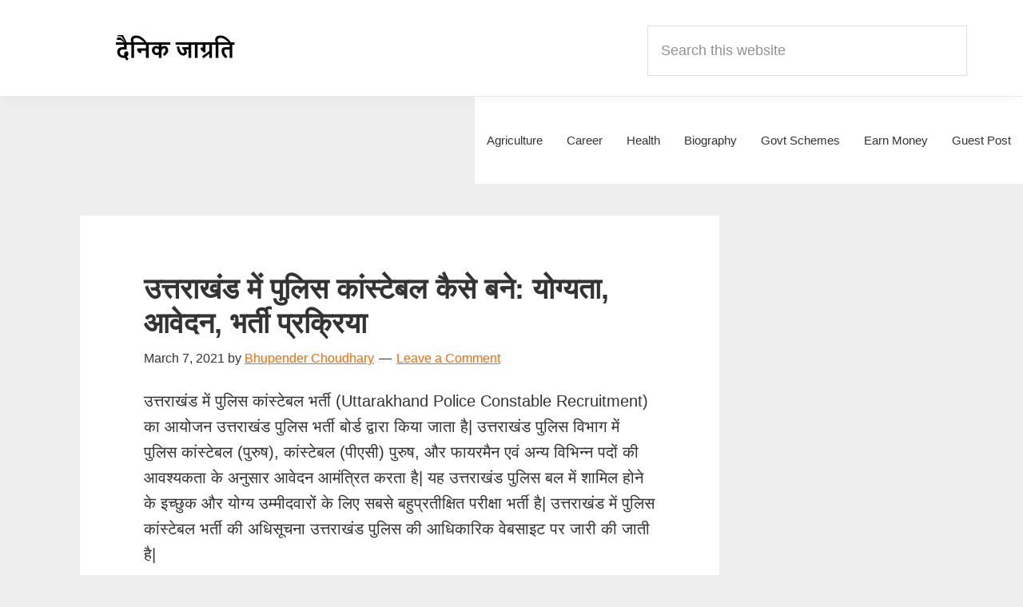

--- FILE ---
content_type: text/html; charset=UTF-8
request_url: https://www.dainikjagrati.com/%E0%A4%89%E0%A4%A4%E0%A5%8D%E0%A4%A4%E0%A4%B0%E0%A4%BE%E0%A4%96%E0%A4%82%E0%A4%A1-%E0%A4%AE%E0%A5%87%E0%A4%82-%E0%A4%AA%E0%A5%81%E0%A4%B2%E0%A4%BF%E0%A4%B8/
body_size: 32669
content:
<!DOCTYPE html><html lang="en-US"><head ><meta charset="UTF-8" /><meta name="viewport" content="width=device-width, initial-scale=1" /><meta name='robots' content='index, follow, max-image-preview:large, max-snippet:-1, max-video-preview:-1' /><title>उत्तराखंड में पुलिस कांस्टेबल कैसे बने: योग्यता, आवेदन, भर्ती प्रक्रिया</title><meta name="description" content="उत्तराखंड में पुलिस कांस्टेबल भर्ती (Uttarakhand Police Constable Recruitment) का आयोजन उत्तराखंड पुलिस भर्ती बोर्ड द्वारा किया जाता है" /><link rel="canonical" href="https://www.dainikjagrati.com/उत्तराखंड-में-पुलिस/" /><meta property="og:locale" content="en_US" /><meta property="og:type" content="article" /><meta property="og:title" content="उत्तराखंड में पुलिस कांस्टेबल कैसे बने: योग्यता, आवेदन, भर्ती प्रक्रिया" /><meta property="og:description" content="उत्तराखंड में पुलिस कांस्टेबल भर्ती (Uttarakhand Police Constable Recruitment) का आयोजन उत्तराखंड पुलिस भर्ती बोर्ड द्वारा किया जाता है" /><meta property="og:url" content="https://www.dainikjagrati.com/उत्तराखंड-में-पुलिस/" /><meta property="og:site_name" content="Dainik Jagrati" /><meta property="article:publisher" content="https://www.facebook.com/dainikjagrati/" /><meta property="article:author" content="https://www.facebook.com/dainikjagrati/" /><meta property="article:published_time" content="2021-03-07T14:42:48+00:00" /><meta property="article:modified_time" content="2025-01-28T17:26:16+00:00" /><meta property="og:image" content="https://www.dainikjagrati.com/wp-content/uploads/2021/03/उत्तराखंड-में-पुलिस.jpg" /><meta property="og:image:width" content="695" /><meta property="og:image:height" content="311" /><meta property="og:image:type" content="image/jpeg" /><meta name="author" content="Bhupender Choudhary" /><meta name="twitter:card" content="summary_large_image" /><meta name="twitter:creator" content="@https://x.com/dainikjagrati" /><meta name="twitter:site" content="@dainikjagrati" /><meta name="twitter:label1" content="Written by" /><meta name="twitter:data1" content="Bhupender Choudhary" /><meta name="twitter:label2" content="Est. reading time" /><meta name="twitter:data2" content="10 minutes" /> <script type="application/ld+json" class="yoast-schema-graph">{"@context":"https://schema.org","@graph":[{"@type":"Article","@id":"https://www.dainikjagrati.com/%e0%a4%89%e0%a4%a4%e0%a5%8d%e0%a4%a4%e0%a4%b0%e0%a4%be%e0%a4%96%e0%a4%82%e0%a4%a1-%e0%a4%ae%e0%a5%87%e0%a4%82-%e0%a4%aa%e0%a5%81%e0%a4%b2%e0%a4%bf%e0%a4%b8/#article","isPartOf":{"@id":"https://www.dainikjagrati.com/%e0%a4%89%e0%a4%a4%e0%a5%8d%e0%a4%a4%e0%a4%b0%e0%a4%be%e0%a4%96%e0%a4%82%e0%a4%a1-%e0%a4%ae%e0%a5%87%e0%a4%82-%e0%a4%aa%e0%a5%81%e0%a4%b2%e0%a4%bf%e0%a4%b8/"},"author":{"name":"Bhupender Choudhary","@id":"https://www.dainikjagrati.com/#/schema/person/12ac6b249b9135cf98342c6aa0adf399"},"headline":"उत्तराखंड में पुलिस कांस्टेबल कैसे बने: योग्यता, आवेदन, भर्ती प्रक्रिया","datePublished":"2021-03-07T14:42:48+00:00","dateModified":"2025-01-28T17:26:16+00:00","mainEntityOfPage":{"@id":"https://www.dainikjagrati.com/%e0%a4%89%e0%a4%a4%e0%a5%8d%e0%a4%a4%e0%a4%b0%e0%a4%be%e0%a4%96%e0%a4%82%e0%a4%a1-%e0%a4%ae%e0%a5%87%e0%a4%82-%e0%a4%aa%e0%a5%81%e0%a4%b2%e0%a4%bf%e0%a4%b8/"},"wordCount":80,"commentCount":0,"publisher":{"@id":"https://www.dainikjagrati.com/#/schema/person/12ac6b249b9135cf98342c6aa0adf399"},"image":{"@id":"https://www.dainikjagrati.com/%e0%a4%89%e0%a4%a4%e0%a5%8d%e0%a4%a4%e0%a4%b0%e0%a4%be%e0%a4%96%e0%a4%82%e0%a4%a1-%e0%a4%ae%e0%a5%87%e0%a4%82-%e0%a4%aa%e0%a5%81%e0%a4%b2%e0%a4%bf%e0%a4%b8/#primaryimage"},"thumbnailUrl":"https://www.dainikjagrati.com/wp-content/uploads/2021/03/उत्तराखंड-में-पुलिस.jpg","articleSection":["Career"],"inLanguage":"en-US","potentialAction":[{"@type":"CommentAction","name":"Comment","target":["https://www.dainikjagrati.com/%e0%a4%89%e0%a4%a4%e0%a5%8d%e0%a4%a4%e0%a4%b0%e0%a4%be%e0%a4%96%e0%a4%82%e0%a4%a1-%e0%a4%ae%e0%a5%87%e0%a4%82-%e0%a4%aa%e0%a5%81%e0%a4%b2%e0%a4%bf%e0%a4%b8/#respond"]}]},{"@type":"WebPage","@id":"https://www.dainikjagrati.com/%e0%a4%89%e0%a4%a4%e0%a5%8d%e0%a4%a4%e0%a4%b0%e0%a4%be%e0%a4%96%e0%a4%82%e0%a4%a1-%e0%a4%ae%e0%a5%87%e0%a4%82-%e0%a4%aa%e0%a5%81%e0%a4%b2%e0%a4%bf%e0%a4%b8/","url":"https://www.dainikjagrati.com/%e0%a4%89%e0%a4%a4%e0%a5%8d%e0%a4%a4%e0%a4%b0%e0%a4%be%e0%a4%96%e0%a4%82%e0%a4%a1-%e0%a4%ae%e0%a5%87%e0%a4%82-%e0%a4%aa%e0%a5%81%e0%a4%b2%e0%a4%bf%e0%a4%b8/","name":"उत्तराखंड में पुलिस कांस्टेबल कैसे बने: योग्यता, आवेदन, भर्ती प्रक्रिया","isPartOf":{"@id":"https://www.dainikjagrati.com/#website"},"primaryImageOfPage":{"@id":"https://www.dainikjagrati.com/%e0%a4%89%e0%a4%a4%e0%a5%8d%e0%a4%a4%e0%a4%b0%e0%a4%be%e0%a4%96%e0%a4%82%e0%a4%a1-%e0%a4%ae%e0%a5%87%e0%a4%82-%e0%a4%aa%e0%a5%81%e0%a4%b2%e0%a4%bf%e0%a4%b8/#primaryimage"},"image":{"@id":"https://www.dainikjagrati.com/%e0%a4%89%e0%a4%a4%e0%a5%8d%e0%a4%a4%e0%a4%b0%e0%a4%be%e0%a4%96%e0%a4%82%e0%a4%a1-%e0%a4%ae%e0%a5%87%e0%a4%82-%e0%a4%aa%e0%a5%81%e0%a4%b2%e0%a4%bf%e0%a4%b8/#primaryimage"},"thumbnailUrl":"https://www.dainikjagrati.com/wp-content/uploads/2021/03/उत्तराखंड-में-पुलिस.jpg","datePublished":"2021-03-07T14:42:48+00:00","dateModified":"2025-01-28T17:26:16+00:00","description":"उत्तराखंड में पुलिस कांस्टेबल भर्ती (Uttarakhand Police Constable Recruitment) का आयोजन उत्तराखंड पुलिस भर्ती बोर्ड द्वारा किया जाता है","breadcrumb":{"@id":"https://www.dainikjagrati.com/%e0%a4%89%e0%a4%a4%e0%a5%8d%e0%a4%a4%e0%a4%b0%e0%a4%be%e0%a4%96%e0%a4%82%e0%a4%a1-%e0%a4%ae%e0%a5%87%e0%a4%82-%e0%a4%aa%e0%a5%81%e0%a4%b2%e0%a4%bf%e0%a4%b8/#breadcrumb"},"inLanguage":"en-US","potentialAction":[{"@type":"ReadAction","target":["https://www.dainikjagrati.com/%e0%a4%89%e0%a4%a4%e0%a5%8d%e0%a4%a4%e0%a4%b0%e0%a4%be%e0%a4%96%e0%a4%82%e0%a4%a1-%e0%a4%ae%e0%a5%87%e0%a4%82-%e0%a4%aa%e0%a5%81%e0%a4%b2%e0%a4%bf%e0%a4%b8/"]}]},{"@type":"ImageObject","inLanguage":"en-US","@id":"https://www.dainikjagrati.com/%e0%a4%89%e0%a4%a4%e0%a5%8d%e0%a4%a4%e0%a4%b0%e0%a4%be%e0%a4%96%e0%a4%82%e0%a4%a1-%e0%a4%ae%e0%a5%87%e0%a4%82-%e0%a4%aa%e0%a5%81%e0%a4%b2%e0%a4%bf%e0%a4%b8/#primaryimage","url":"https://www.dainikjagrati.com/wp-content/uploads/2021/03/उत्तराखंड-में-पुलिस.jpg","contentUrl":"https://www.dainikjagrati.com/wp-content/uploads/2021/03/उत्तराखंड-में-पुलिस.jpg","width":695,"height":311,"caption":"उत्तराखंड में पुलिस कांस्टेबल कैसे बने: योग्यता, आवेदन, भर्ती प्रक्रिया"},{"@type":"BreadcrumbList","@id":"https://www.dainikjagrati.com/%e0%a4%89%e0%a4%a4%e0%a5%8d%e0%a4%a4%e0%a4%b0%e0%a4%be%e0%a4%96%e0%a4%82%e0%a4%a1-%e0%a4%ae%e0%a5%87%e0%a4%82-%e0%a4%aa%e0%a5%81%e0%a4%b2%e0%a4%bf%e0%a4%b8/#breadcrumb","itemListElement":[{"@type":"ListItem","position":1,"name":"Home","item":"https://www.dainikjagrati.com/"},{"@type":"ListItem","position":2,"name":"उत्तराखंड में पुलिस कांस्टेबल कैसे बने: योग्यता, आवेदन, भर्ती प्रक्रिया"}]},{"@type":"WebSite","@id":"https://www.dainikjagrati.com/#website","url":"https://www.dainikjagrati.com/","name":"Dainik Jagrati","description":"Hindi Me Jankari Khoje","publisher":{"@id":"https://www.dainikjagrati.com/#/schema/person/12ac6b249b9135cf98342c6aa0adf399"},"potentialAction":[{"@type":"SearchAction","target":{"@type":"EntryPoint","urlTemplate":"https://www.dainikjagrati.com/?s={search_term_string}"},"query-input":{"@type":"PropertyValueSpecification","valueRequired":true,"valueName":"search_term_string"}}],"inLanguage":"en-US"},{"@type":["Person","Organization"],"@id":"https://www.dainikjagrati.com/#/schema/person/12ac6b249b9135cf98342c6aa0adf399","name":"Bhupender Choudhary","logo":{"@id":"https://www.dainikjagrati.com/#/schema/person/image/"},"sameAs":["https://www.dainikjagrati.com/","https://www.facebook.com/dainikjagrati/","https://www.instagram.com/dainikjagrati/","https://www.linkedin.com/in/dainikjagrati/","https://in.pinterest.com/dainikjagrati/","https://x.com/https://x.com/dainikjagrati","https://www.youtube.com/channel/UCvQyJDYdHYVnNYS5E16hdWg"]}]}</script> <link rel='dns-prefetch' href='//fonts.googleapis.com' /><link rel="alternate" type="application/rss+xml" title="Dainik Jagrati &raquo; Feed" href="https://www.dainikjagrati.com/feed/" /><link rel="alternate" type="application/rss+xml" title="Dainik Jagrati &raquo; Comments Feed" href="https://www.dainikjagrati.com/comments/feed/" /><style id='wp-img-auto-sizes-contain-inline-css' type='text/css'>img:is([sizes=auto i],[sizes^="auto," i]){contain-intrinsic-size:3000px 1500px}
/*# sourceURL=wp-img-auto-sizes-contain-inline-css */</style><style id="litespeed-ccss">.screen-reader-text{clip:rect(1px,1px,1px,1px);height:1px;overflow:hidden;position:absolute!important;width:1px;word-wrap:normal!important}.gb-block-pricing-table:nth-child(1){-ms-grid-row:1;-ms-grid-column:1;grid-area:col1}.gb-block-pricing-table:nth-child(2){-ms-grid-row:1;-ms-grid-column:2;grid-area:col2}.gb-block-pricing-table:nth-child(3){-ms-grid-row:1;-ms-grid-column:3;grid-area:col3}.gb-block-pricing-table:nth-child(4){-ms-grid-row:1;-ms-grid-column:4;grid-area:col4}.gb-block-layout-column:nth-child(1){-ms-grid-row:1;-ms-grid-column:1;grid-area:col1}.gb-block-layout-column:nth-child(1){-ms-grid-row:1;-ms-grid-column:1;grid-area:col1}.gb-block-layout-column:nth-child(2){-ms-grid-row:1;-ms-grid-column:2;grid-area:col2}.gb-block-layout-column:nth-child(3){-ms-grid-row:1;-ms-grid-column:3;grid-area:col3}.gb-block-layout-column:nth-child(4){-ms-grid-row:1;-ms-grid-column:4;grid-area:col4}.gb-block-layout-column:nth-child(5){-ms-grid-row:1;-ms-grid-column:5;grid-area:col5}.gb-block-layout-column:nth-child(6){-ms-grid-row:1;-ms-grid-column:6;grid-area:col6}@media only screen and (max-width:600px){.gpb-grid-mobile-reorder .gb-is-responsive-column .gb-block-layout-column:nth-of-type(1){grid-area:col2}.gpb-grid-mobile-reorder .gb-is-responsive-column .gb-block-layout-column:nth-of-type(2){grid-area:col1}}html{line-height:1.15;-webkit-text-size-adjust:100%}body{margin:0}main{display:block}h1{font-size:2em;margin:.67em 0}a{background-color:#fff0}img{border-style:none}button,input,textarea{font-family:inherit;font-size:100%;line-height:1.15;margin:0}button,input{overflow:visible}button{text-transform:none}[type=submit],button{-webkit-appearance:button}[type=submit]::-moz-focus-inner,button::-moz-focus-inner{border-style:none;padding:0}[type=submit]:-moz-focusring,button:-moz-focusring{outline:1px dotted ButtonText}textarea{overflow:auto}[type=search]{-webkit-appearance:textfield;outline-offset:-2px}[type=search]::-webkit-search-decoration{-webkit-appearance:none}::-webkit-file-upload-button{-webkit-appearance:button;font:inherit}html{box-sizing:border-box}*,*::before,*::after{box-sizing:inherit}.entry::before,.entry-content::before,.nav-primary::before,.site-container::before,.site-header::before,.site-inner::before,.widget::before,.wrap::before{content:" ";display:table}.entry::after,.entry-content::after,.nav-primary::after,.site-container::after,.site-header::after,.site-inner::after,.widget::after,.wrap::after{clear:both;content:" ";display:table}html{-moz-osx-font-smoothing:grayscale;-webkit-font-smoothing:antialiased}body{background-color:#fff;color:#333;font-family:"Source Sans Pro",sans-serif;font-size:18px;font-weight:400;line-height:1.625;margin:0;overflow-x:hidden}a{color:#0073e5;text-decoration:underline}p{margin:0 0 28px;padding:0}ul{margin:0;padding:0}li{list-style-type:none}h1,h2,h3,h4{font-family:"Source Sans Pro",sans-serif;font-weight:400;line-height:1.2;margin:0 0 20px}h1{font-size:30px}h2{font-size:27px}h3{font-size:24px}h4{font-size:20px}img{max-width:100%}img{height:auto;vertical-align:top}input,textarea{background-color:#fff;border:1px solid #ddd;color:#333;font-size:18px;font-weight:400;padding:15px;width:100%}:-ms-input-placeholder{color:#333;opacity:1}::placeholder{color:#333;opacity:1}button{background-color:#333;border:0;border-radius:5px;color:#fff;font-size:16px;font-weight:600;padding:15px 30px;text-align:center;text-decoration:none;white-space:normal;width:auto}input[type="search"]::-webkit-search-cancel-button,input[type="search"]::-webkit-search-results-button{display:none}.screen-reader-shortcut,.screen-reader-text{border:0;clip:rect(0,0,0,0);height:1px;overflow:hidden;position:absolute!important;width:1px;word-wrap:normal!important}.site-container{animation:fadein 1s;word-wrap:break-word}@keyframes fadein{from{opacity:0}to{opacity:1}}.site-inner{clear:both;margin:0 auto;padding:60px 30px 0}.breadcrumb{border-bottom:1px solid #eee;font-size:16px;margin-bottom:40px;padding-bottom:10px}.entry-title{font-size:30px;margin-bottom:10px}.entry-title a{color:#333;text-decoration:none}.widget-title{font-size:18px;font-weight:600;margin-bottom:20px}.aligncenter,.singular-image{display:block;margin:0 auto 30px}.widget{margin-bottom:40px}.widget ul>li:last-of-type{margin-bottom:0}.widget ul>li{margin-bottom:10px}.widget ul>li:last-of-type{padding-bottom:0}.featured-content .entry{border-bottom:1px solid #eee;margin-bottom:20px}.featured-content .entry:last-of-type{border-bottom:none;margin-bottom:0}.featured-content .entry-title{font-size:16px;margin-bottom:5px;margin-top:10px}.genesis-skip-link{margin:0}.genesis-skip-link li{height:0;list-style:none;width:0}:focus{color:#333;outline:#ccc solid 1px}.site-header{background-color:#fff;box-shadow:0 0 20px rgb(0 0 0/.05);padding:0 30px}.title-area{float:left;padding-bottom:25px;padding-top:25px}.wp-custom-logo .title-area{max-width:350px;padding-bottom:5px;padding-top:5px;width:100%}.wp-custom-logo .custom-logo-link{display:block}.wp-custom-logo .title-area img{width:auto}.site-title{font-size:20px;font-weight:600;line-height:1;margin-bottom:0}.site-description,.wp-custom-logo .site-title{border:0;clip:rect(0,0,0,0);height:1px;overflow:hidden;position:absolute!important;width:1px;word-wrap:normal!important}.genesis-nav-menu{clear:both;line-height:1;width:100%}.genesis-nav-menu .menu-item{display:block;float:none;position:relative}.genesis-nav-menu a{color:#333;display:block;font-size:15px;font-weight:400;outline-offset:-1px;padding-bottom:12px;padding-top:12px;text-decoration:none}.genesis-nav-menu .sub-menu,.genesis-nav-menu .sub-menu a{width:100%}.genesis-nav-menu .sub-menu{clear:both;display:none;left:-9999px;margin:0;opacity:1;padding-left:15px;position:static;z-index:99}.genesis-nav-menu .sub-menu a{background-color:#fff;font-size:14px;position:relative;word-wrap:break-word}.nav-primary{clear:left;padding-bottom:15px;padding-top:15px;width:100%}.entry{margin-bottom:40px}p.entry-meta{font-size:16px;margin-bottom:0}.entry-header .entry-meta{margin-bottom:20px}.entry-comments-link::before{content:"—";margin:0 6px 0 2px}.comment-respond label{display:block;margin-right:12px}.sidebar{font-size:16px;line-height:1.5}.sidebar .widget{margin-bottom:40px}@media only screen and (min-width:960px){.site-header{position:sticky;top:0;z-index:9999}.genesis-nav-menu .menu-item{display:inline-block}.genesis-nav-menu .sub-menu,.genesis-nav-menu .sub-menu a{width:180px}.genesis-nav-menu .sub-menu{border-top:1px solid #eee;opacity:0;padding-left:0;position:absolute}.genesis-nav-menu .sub-menu a{border:1px solid #eee;border-top:0;padding-bottom:15px;padding-top:15px}.nav-primary{clear:none;float:right;width:auto}.nav-primary .genesis-nav-menu a{padding-left:15px;padding-right:15px}.site-inner{max-width:1140px}.content{float:left;width:65%}.sidebar{float:right;width:30%}.entry{margin-bottom:60px}}a{color:#f60}.wp-custom-logo .site-container .custom-logo-link{aspect-ratio:150/25.714285714286}.wp-custom-logo .site-container .title-area{max-width:150px}.wp-custom-logo .title-area{padding-top:22.142857142857px}ul{box-sizing:border-box}.wp-block-search__button{margin-left:10px;word-break:normal}:where(.wp-block-search__button){border:1px solid #ccc;padding:6px 10px}.wp-block-search__inside-wrapper{display:flex;flex:auto;flex-wrap:nowrap;max-width:100%}.wp-block-search__label{width:100%}.wp-block-search__input{appearance:none;border:1px solid #949494;flex-grow:1;margin-left:0;margin-right:0;min-width:3rem;padding:8px;text-decoration:unset!important}:where(.wp-block-search__input){font-family:inherit;font-size:inherit;font-style:inherit;font-weight:inherit;letter-spacing:inherit;line-height:inherit;text-transform:inherit}.entry-content{counter-reset:footnotes}:root{--wp--preset--font-size--normal:16px;--wp--preset--font-size--huge:42px}.aligncenter{clear:both}.screen-reader-text{border:0;clip-path:inset(50%);height:1px;margin:-1px;overflow:hidden;padding:0;position:absolute;width:1px;word-wrap:normal!important}:root{--wp--preset--aspect-ratio--square:1;--wp--preset--aspect-ratio--4-3:4/3;--wp--preset--aspect-ratio--3-4:3/4;--wp--preset--aspect-ratio--3-2:3/2;--wp--preset--aspect-ratio--2-3:2/3;--wp--preset--aspect-ratio--16-9:16/9;--wp--preset--aspect-ratio--9-16:9/16;--wp--preset--color--black:#000000;--wp--preset--color--cyan-bluish-gray:#abb8c3;--wp--preset--color--white:#ffffff;--wp--preset--color--pale-pink:#f78da7;--wp--preset--color--vivid-red:#cf2e2e;--wp--preset--color--luminous-vivid-orange:#ff6900;--wp--preset--color--luminous-vivid-amber:#fcb900;--wp--preset--color--light-green-cyan:#7bdcb5;--wp--preset--color--vivid-green-cyan:#00d084;--wp--preset--color--pale-cyan-blue:#8ed1fc;--wp--preset--color--vivid-cyan-blue:#0693e3;--wp--preset--color--vivid-purple:#9b51e0;--wp--preset--color--theme-primary:#ff6600;--wp--preset--color--theme-secondary:#ff6600;--wp--preset--gradient--vivid-cyan-blue-to-vivid-purple:linear-gradient(135deg,rgba(6,147,227,1) 0%,rgb(155,81,224) 100%);--wp--preset--gradient--light-green-cyan-to-vivid-green-cyan:linear-gradient(135deg,rgb(122,220,180) 0%,rgb(0,208,130) 100%);--wp--preset--gradient--luminous-vivid-amber-to-luminous-vivid-orange:linear-gradient(135deg,rgba(252,185,0,1) 0%,rgba(255,105,0,1) 100%);--wp--preset--gradient--luminous-vivid-orange-to-vivid-red:linear-gradient(135deg,rgba(255,105,0,1) 0%,rgb(207,46,46) 100%);--wp--preset--gradient--very-light-gray-to-cyan-bluish-gray:linear-gradient(135deg,rgb(238,238,238) 0%,rgb(169,184,195) 100%);--wp--preset--gradient--cool-to-warm-spectrum:linear-gradient(135deg,rgb(74,234,220) 0%,rgb(151,120,209) 20%,rgb(207,42,186) 40%,rgb(238,44,130) 60%,rgb(251,105,98) 80%,rgb(254,248,76) 100%);--wp--preset--gradient--blush-light-purple:linear-gradient(135deg,rgb(255,206,236) 0%,rgb(152,150,240) 100%);--wp--preset--gradient--blush-bordeaux:linear-gradient(135deg,rgb(254,205,165) 0%,rgb(254,45,45) 50%,rgb(107,0,62) 100%);--wp--preset--gradient--luminous-dusk:linear-gradient(135deg,rgb(255,203,112) 0%,rgb(199,81,192) 50%,rgb(65,88,208) 100%);--wp--preset--gradient--pale-ocean:linear-gradient(135deg,rgb(255,245,203) 0%,rgb(182,227,212) 50%,rgb(51,167,181) 100%);--wp--preset--gradient--electric-grass:linear-gradient(135deg,rgb(202,248,128) 0%,rgb(113,206,126) 100%);--wp--preset--gradient--midnight:linear-gradient(135deg,rgb(2,3,129) 0%,rgb(40,116,252) 100%);--wp--preset--font-size--small:12px;--wp--preset--font-size--medium:20px;--wp--preset--font-size--large:20px;--wp--preset--font-size--x-large:42px;--wp--preset--font-size--normal:18px;--wp--preset--font-size--larger:24px;--wp--preset--spacing--20:0.44rem;--wp--preset--spacing--30:0.67rem;--wp--preset--spacing--40:1rem;--wp--preset--spacing--50:1.5rem;--wp--preset--spacing--60:2.25rem;--wp--preset--spacing--70:3.38rem;--wp--preset--spacing--80:5.06rem;--wp--preset--shadow--natural:6px 6px 9px rgba(0, 0, 0, 0.2);--wp--preset--shadow--deep:12px 12px 50px rgba(0, 0, 0, 0.4);--wp--preset--shadow--sharp:6px 6px 0px rgba(0, 0, 0, 0.2);--wp--preset--shadow--outlined:6px 6px 0px -3px rgba(255, 255, 255, 1), 6px 6px rgba(0, 0, 0, 1);--wp--preset--shadow--crisp:6px 6px 0px rgba(0, 0, 0, 1)}.simple-social-icons svg[class^="social-"]{display:inline-block;width:1em;height:1em;stroke-width:0;stroke:currentColor;fill:currentColor}.simple-social-icons{overflow:hidden}.simple-social-icons ul{margin:0;padding:0}.simple-social-icons ul li{background:none!important;border:none!important;float:left;list-style-type:none!important;margin:0 6px 12px!important;padding:0!important}.simple-social-icons ul li a{border:none!important;-moz-box-sizing:content-box;-webkit-box-sizing:content-box;box-sizing:content-box;display:inline-block;font-style:normal!important;font-variant:normal!important;font-weight:normal!important;height:1em;line-height:1em;text-align:center;text-decoration:none!important;text-transform:none!important;width:1em}.simple-social-icons ul.aligncenter{text-align:center}.simple-social-icons ul.aligncenter li{display:inline-block;float:none}@media screen{#simple-social-icons-2 ul li a{background-color:#f5f5f5!important;border-radius:3px;color:#333333!important;border:0#fff solid!important;font-size:20px;padding:10px}}</style><link rel="preload" data-asynced="1" data-optimized="2" as="style" onload="this.onload=null;this.rel='stylesheet'" href="https://www.dainikjagrati.com/wp-content/litespeed/ucss/ae5ae0f888f1aa3ec260d8d39cec9fba.css?ver=46a20" /><script type="litespeed/javascript">!function(a){"use strict";var b=function(b,c,d){function e(a){return h.body?a():void setTimeout(function(){e(a)})}function f(){i.addEventListener&&i.removeEventListener("load",f),i.media=d||"all"}var g,h=a.document,i=h.createElement("link");if(c)g=c;else{var j=(h.body||h.getElementsByTagName("head")[0]).childNodes;g=j[j.length-1]}var k=h.styleSheets;i.rel="stylesheet",i.href=b,i.media="only x",e(function(){g.parentNode.insertBefore(i,c?g:g.nextSibling)});var l=function(a){for(var b=i.href,c=k.length;c--;)if(k[c].href===b)return a();setTimeout(function(){l(a)})};return i.addEventListener&&i.addEventListener("load",f),i.onloadcssdefined=l,l(f),i};"undefined"!=typeof exports?exports.loadCSS=b:a.loadCSS=b}("undefined"!=typeof global?global:this);!function(a){if(a.loadCSS){var b=loadCSS.relpreload={};if(b.support=function(){try{return a.document.createElement("link").relList.supports("preload")}catch(b){return!1}},b.poly=function(){for(var b=a.document.getElementsByTagName("link"),c=0;c<b.length;c++){var d=b[c];"preload"===d.rel&&"style"===d.getAttribute("as")&&(a.loadCSS(d.href,d,d.getAttribute("media")),d.rel=null)}},!b.support()){b.poly();var c=a.setInterval(b.poly,300);a.addEventListener&&a.addEventListener("load",function(){b.poly(),a.clearInterval(c)}),a.attachEvent&&a.attachEvent("onload",function(){a.clearInterval(c)})}}}(this);</script> <style id='genesis-sample-inline-css' type='text/css'>a,
		.entry-title a:focus,
		.entry-title a:hover,
		.genesis-nav-menu a:focus,
		.genesis-nav-menu a:hover,
		.genesis-nav-menu .current-menu-item > a,
		.genesis-nav-menu .sub-menu .current-menu-item > a:focus,
		.genesis-nav-menu .sub-menu .current-menu-item > a:hover,
		.menu-toggle:focus,
		.menu-toggle:hover,
		.sub-menu-toggle:focus,
		.sub-menu-toggle:hover {
			color: #ff6600;
		}

		

		button:focus,
		button:hover,
		input[type="button"]:focus,
		input[type="button"]:hover,
		input[type="reset"]:focus,
		input[type="reset"]:hover,
		input[type="submit"]:focus,
		input[type="submit"]:hover,
		input[type="reset"]:focus,
		input[type="reset"]:hover,
		input[type="submit"]:focus,
		input[type="submit"]:hover,
		.archive-pagination li a:focus,
		.archive-pagination li a:hover,
		.archive-pagination .active a,
		.button:focus,
		.button:hover,
		.sidebar .enews-widget input[type="submit"] {
			background-color: #ff6600;
			color: #ffffff;
		}
		
/*# sourceURL=genesis-sample-inline-css */</style><style id='wp-block-search-inline-css' type='text/css'>.wp-block-search__button{margin-left:10px;word-break:normal}.wp-block-search__button.has-icon{line-height:0}.wp-block-search__button svg{height:1.25em;min-height:24px;min-width:24px;width:1.25em;fill:currentColor;vertical-align:text-bottom}:where(.wp-block-search__button){border:1px solid #ccc;padding:6px 10px}.wp-block-search__inside-wrapper{display:flex;flex:auto;flex-wrap:nowrap;max-width:100%}.wp-block-search__label{width:100%}.wp-block-search.wp-block-search__button-only .wp-block-search__button{box-sizing:border-box;display:flex;flex-shrink:0;justify-content:center;margin-left:0;max-width:100%}.wp-block-search.wp-block-search__button-only .wp-block-search__inside-wrapper{min-width:0!important;transition-property:width}.wp-block-search.wp-block-search__button-only .wp-block-search__input{flex-basis:100%;transition-duration:.3s}.wp-block-search.wp-block-search__button-only.wp-block-search__searchfield-hidden,.wp-block-search.wp-block-search__button-only.wp-block-search__searchfield-hidden .wp-block-search__inside-wrapper{overflow:hidden}.wp-block-search.wp-block-search__button-only.wp-block-search__searchfield-hidden .wp-block-search__input{border-left-width:0!important;border-right-width:0!important;flex-basis:0;flex-grow:0;margin:0;min-width:0!important;padding-left:0!important;padding-right:0!important;width:0!important}:where(.wp-block-search__input){appearance:none;border:1px solid #949494;flex-grow:1;font-family:inherit;font-size:inherit;font-style:inherit;font-weight:inherit;letter-spacing:inherit;line-height:inherit;margin-left:0;margin-right:0;min-width:3rem;padding:8px;text-decoration:unset!important;text-transform:inherit}:where(.wp-block-search__button-inside .wp-block-search__inside-wrapper){background-color:#fff;border:1px solid #949494;box-sizing:border-box;padding:4px}:where(.wp-block-search__button-inside .wp-block-search__inside-wrapper) .wp-block-search__input{border:none;border-radius:0;padding:0 4px}:where(.wp-block-search__button-inside .wp-block-search__inside-wrapper) .wp-block-search__input:focus{outline:none}:where(.wp-block-search__button-inside .wp-block-search__inside-wrapper) :where(.wp-block-search__button){padding:4px 8px}.wp-block-search.aligncenter .wp-block-search__inside-wrapper{margin:auto}.wp-block[data-align=right] .wp-block-search.wp-block-search__button-only .wp-block-search__inside-wrapper{float:right}
/*# sourceURL=https://www.dainikjagrati.com/wp-includes/blocks/search/style.min.css */</style><style id='global-styles-inline-css' type='text/css'>:root{--wp--preset--aspect-ratio--square: 1;--wp--preset--aspect-ratio--4-3: 4/3;--wp--preset--aspect-ratio--3-4: 3/4;--wp--preset--aspect-ratio--3-2: 3/2;--wp--preset--aspect-ratio--2-3: 2/3;--wp--preset--aspect-ratio--16-9: 16/9;--wp--preset--aspect-ratio--9-16: 9/16;--wp--preset--color--black: #000000;--wp--preset--color--cyan-bluish-gray: #abb8c3;--wp--preset--color--white: #ffffff;--wp--preset--color--pale-pink: #f78da7;--wp--preset--color--vivid-red: #cf2e2e;--wp--preset--color--luminous-vivid-orange: #ff6900;--wp--preset--color--luminous-vivid-amber: #fcb900;--wp--preset--color--light-green-cyan: #7bdcb5;--wp--preset--color--vivid-green-cyan: #00d084;--wp--preset--color--pale-cyan-blue: #8ed1fc;--wp--preset--color--vivid-cyan-blue: #0693e3;--wp--preset--color--vivid-purple: #9b51e0;--wp--preset--gradient--vivid-cyan-blue-to-vivid-purple: linear-gradient(135deg,rgb(6,147,227) 0%,rgb(155,81,224) 100%);--wp--preset--gradient--light-green-cyan-to-vivid-green-cyan: linear-gradient(135deg,rgb(122,220,180) 0%,rgb(0,208,130) 100%);--wp--preset--gradient--luminous-vivid-amber-to-luminous-vivid-orange: linear-gradient(135deg,rgb(252,185,0) 0%,rgb(255,105,0) 100%);--wp--preset--gradient--luminous-vivid-orange-to-vivid-red: linear-gradient(135deg,rgb(255,105,0) 0%,rgb(207,46,46) 100%);--wp--preset--gradient--very-light-gray-to-cyan-bluish-gray: linear-gradient(135deg,rgb(238,238,238) 0%,rgb(169,184,195) 100%);--wp--preset--gradient--cool-to-warm-spectrum: linear-gradient(135deg,rgb(74,234,220) 0%,rgb(151,120,209) 20%,rgb(207,42,186) 40%,rgb(238,44,130) 60%,rgb(251,105,98) 80%,rgb(254,248,76) 100%);--wp--preset--gradient--blush-light-purple: linear-gradient(135deg,rgb(255,206,236) 0%,rgb(152,150,240) 100%);--wp--preset--gradient--blush-bordeaux: linear-gradient(135deg,rgb(254,205,165) 0%,rgb(254,45,45) 50%,rgb(107,0,62) 100%);--wp--preset--gradient--luminous-dusk: linear-gradient(135deg,rgb(255,203,112) 0%,rgb(199,81,192) 50%,rgb(65,88,208) 100%);--wp--preset--gradient--pale-ocean: linear-gradient(135deg,rgb(255,245,203) 0%,rgb(182,227,212) 50%,rgb(51,167,181) 100%);--wp--preset--gradient--electric-grass: linear-gradient(135deg,rgb(202,248,128) 0%,rgb(113,206,126) 100%);--wp--preset--gradient--midnight: linear-gradient(135deg,rgb(2,3,129) 0%,rgb(40,116,252) 100%);--wp--preset--font-size--small: 13px;--wp--preset--font-size--medium: 20px;--wp--preset--font-size--large: 36px;--wp--preset--font-size--x-large: 42px;--wp--preset--spacing--20: 0.44rem;--wp--preset--spacing--30: 0.67rem;--wp--preset--spacing--40: 1rem;--wp--preset--spacing--50: 1.5rem;--wp--preset--spacing--60: 2.25rem;--wp--preset--spacing--70: 3.38rem;--wp--preset--spacing--80: 5.06rem;--wp--preset--shadow--natural: 6px 6px 9px rgba(0, 0, 0, 0.2);--wp--preset--shadow--deep: 12px 12px 50px rgba(0, 0, 0, 0.4);--wp--preset--shadow--sharp: 6px 6px 0px rgba(0, 0, 0, 0.2);--wp--preset--shadow--outlined: 6px 6px 0px -3px rgb(255, 255, 255), 6px 6px rgb(0, 0, 0);--wp--preset--shadow--crisp: 6px 6px 0px rgb(0, 0, 0);}:where(.is-layout-flex){gap: 0.5em;}:where(.is-layout-grid){gap: 0.5em;}body .is-layout-flex{display: flex;}.is-layout-flex{flex-wrap: wrap;align-items: center;}.is-layout-flex > :is(*, div){margin: 0;}body .is-layout-grid{display: grid;}.is-layout-grid > :is(*, div){margin: 0;}:where(.wp-block-columns.is-layout-flex){gap: 2em;}:where(.wp-block-columns.is-layout-grid){gap: 2em;}:where(.wp-block-post-template.is-layout-flex){gap: 1.25em;}:where(.wp-block-post-template.is-layout-grid){gap: 1.25em;}.has-black-color{color: var(--wp--preset--color--black) !important;}.has-cyan-bluish-gray-color{color: var(--wp--preset--color--cyan-bluish-gray) !important;}.has-white-color{color: var(--wp--preset--color--white) !important;}.has-pale-pink-color{color: var(--wp--preset--color--pale-pink) !important;}.has-vivid-red-color{color: var(--wp--preset--color--vivid-red) !important;}.has-luminous-vivid-orange-color{color: var(--wp--preset--color--luminous-vivid-orange) !important;}.has-luminous-vivid-amber-color{color: var(--wp--preset--color--luminous-vivid-amber) !important;}.has-light-green-cyan-color{color: var(--wp--preset--color--light-green-cyan) !important;}.has-vivid-green-cyan-color{color: var(--wp--preset--color--vivid-green-cyan) !important;}.has-pale-cyan-blue-color{color: var(--wp--preset--color--pale-cyan-blue) !important;}.has-vivid-cyan-blue-color{color: var(--wp--preset--color--vivid-cyan-blue) !important;}.has-vivid-purple-color{color: var(--wp--preset--color--vivid-purple) !important;}.has-black-background-color{background-color: var(--wp--preset--color--black) !important;}.has-cyan-bluish-gray-background-color{background-color: var(--wp--preset--color--cyan-bluish-gray) !important;}.has-white-background-color{background-color: var(--wp--preset--color--white) !important;}.has-pale-pink-background-color{background-color: var(--wp--preset--color--pale-pink) !important;}.has-vivid-red-background-color{background-color: var(--wp--preset--color--vivid-red) !important;}.has-luminous-vivid-orange-background-color{background-color: var(--wp--preset--color--luminous-vivid-orange) !important;}.has-luminous-vivid-amber-background-color{background-color: var(--wp--preset--color--luminous-vivid-amber) !important;}.has-light-green-cyan-background-color{background-color: var(--wp--preset--color--light-green-cyan) !important;}.has-vivid-green-cyan-background-color{background-color: var(--wp--preset--color--vivid-green-cyan) !important;}.has-pale-cyan-blue-background-color{background-color: var(--wp--preset--color--pale-cyan-blue) !important;}.has-vivid-cyan-blue-background-color{background-color: var(--wp--preset--color--vivid-cyan-blue) !important;}.has-vivid-purple-background-color{background-color: var(--wp--preset--color--vivid-purple) !important;}.has-black-border-color{border-color: var(--wp--preset--color--black) !important;}.has-cyan-bluish-gray-border-color{border-color: var(--wp--preset--color--cyan-bluish-gray) !important;}.has-white-border-color{border-color: var(--wp--preset--color--white) !important;}.has-pale-pink-border-color{border-color: var(--wp--preset--color--pale-pink) !important;}.has-vivid-red-border-color{border-color: var(--wp--preset--color--vivid-red) !important;}.has-luminous-vivid-orange-border-color{border-color: var(--wp--preset--color--luminous-vivid-orange) !important;}.has-luminous-vivid-amber-border-color{border-color: var(--wp--preset--color--luminous-vivid-amber) !important;}.has-light-green-cyan-border-color{border-color: var(--wp--preset--color--light-green-cyan) !important;}.has-vivid-green-cyan-border-color{border-color: var(--wp--preset--color--vivid-green-cyan) !important;}.has-pale-cyan-blue-border-color{border-color: var(--wp--preset--color--pale-cyan-blue) !important;}.has-vivid-cyan-blue-border-color{border-color: var(--wp--preset--color--vivid-cyan-blue) !important;}.has-vivid-purple-border-color{border-color: var(--wp--preset--color--vivid-purple) !important;}.has-vivid-cyan-blue-to-vivid-purple-gradient-background{background: var(--wp--preset--gradient--vivid-cyan-blue-to-vivid-purple) !important;}.has-light-green-cyan-to-vivid-green-cyan-gradient-background{background: var(--wp--preset--gradient--light-green-cyan-to-vivid-green-cyan) !important;}.has-luminous-vivid-amber-to-luminous-vivid-orange-gradient-background{background: var(--wp--preset--gradient--luminous-vivid-amber-to-luminous-vivid-orange) !important;}.has-luminous-vivid-orange-to-vivid-red-gradient-background{background: var(--wp--preset--gradient--luminous-vivid-orange-to-vivid-red) !important;}.has-very-light-gray-to-cyan-bluish-gray-gradient-background{background: var(--wp--preset--gradient--very-light-gray-to-cyan-bluish-gray) !important;}.has-cool-to-warm-spectrum-gradient-background{background: var(--wp--preset--gradient--cool-to-warm-spectrum) !important;}.has-blush-light-purple-gradient-background{background: var(--wp--preset--gradient--blush-light-purple) !important;}.has-blush-bordeaux-gradient-background{background: var(--wp--preset--gradient--blush-bordeaux) !important;}.has-luminous-dusk-gradient-background{background: var(--wp--preset--gradient--luminous-dusk) !important;}.has-pale-ocean-gradient-background{background: var(--wp--preset--gradient--pale-ocean) !important;}.has-electric-grass-gradient-background{background: var(--wp--preset--gradient--electric-grass) !important;}.has-midnight-gradient-background{background: var(--wp--preset--gradient--midnight) !important;}.has-small-font-size{font-size: var(--wp--preset--font-size--small) !important;}.has-medium-font-size{font-size: var(--wp--preset--font-size--medium) !important;}.has-large-font-size{font-size: var(--wp--preset--font-size--large) !important;}.has-x-large-font-size{font-size: var(--wp--preset--font-size--x-large) !important;}
/*# sourceURL=global-styles-inline-css */</style><style id='classic-theme-styles-inline-css' type='text/css'>/*! This file is auto-generated */
.wp-block-button__link{color:#fff;background-color:#32373c;border-radius:9999px;box-shadow:none;text-decoration:none;padding:calc(.667em + 2px) calc(1.333em + 2px);font-size:1.125em}.wp-block-file__button{background:#32373c;color:#fff;text-decoration:none}
/*# sourceURL=/wp-includes/css/classic-themes.min.css */</style><style id='ez-toc-inline-css' type='text/css'>div#ez-toc-container .ez-toc-title {font-size: 120%;}div#ez-toc-container .ez-toc-title {font-weight: 500;}div#ez-toc-container ul li , div#ez-toc-container ul li a {font-size: 95%;}div#ez-toc-container ul li , div#ez-toc-container ul li a {font-weight: 500;}div#ez-toc-container nav ul ul li {font-size: 90%;}.ez-toc-box-title {font-weight: bold; margin-bottom: 10px; text-align: center; text-transform: uppercase; letter-spacing: 1px; color: #666; padding-bottom: 5px;position:absolute;top:-4%;left:5%;background-color: inherit;transition: top 0.3s ease;}.ez-toc-box-title.toc-closed {top:-25%;}
.ez-toc-container-direction {direction: ltr;}.ez-toc-counter ul{counter-reset: item ;}.ez-toc-counter nav ul li a::before {content: counters(item, '.', decimal) '. ';display: inline-block;counter-increment: item;flex-grow: 0;flex-shrink: 0;margin-right: .2em; float: left; }.ez-toc-widget-direction {direction: ltr;}.ez-toc-widget-container ul{counter-reset: item ;}.ez-toc-widget-container nav ul li a::before {content: counters(item, '.', decimal) '. ';display: inline-block;counter-increment: item;flex-grow: 0;flex-shrink: 0;margin-right: .2em; float: left; }
/*# sourceURL=ez-toc-inline-css */</style> <script type="litespeed/javascript" data-src="https://www.dainikjagrati.com/wp-includes/js/jquery/jquery.min.js?ver=3.7.1" id="jquery-core-js"></script> <meta name="generator" content="WordPress 6.9" /><link rel="pingback" href="https://www.dainikjagrati.com/xmlrpc.php" /> <script type="litespeed/javascript" data-src="https://pagead2.googlesyndication.com/pagead/js/adsbygoogle.js?client=ca-pub-7053658756488079"
     crossorigin="anonymous"></script>  <script type="litespeed/javascript" data-src="https://www.googletagmanager.com/gtag/js?id=G-2SF8ECVJKE"></script> <script type="litespeed/javascript">window.dataLayer=window.dataLayer||[];function gtag(){dataLayer.push(arguments)}
gtag('js',new Date());gtag('config','G-2SF8ECVJKE')</script> <style type="text/css">.site-title a { background: url(https://www.dainikjagrati.com/wp-content/uploads/2025/09/Dainik-Jagrati.png.webp) no-repeat !important; }</style><link rel="icon" href="https://www.dainikjagrati.com/wp-content/uploads/2024/06/cropped-Dainik-Jagrati-Icon-32x32.png" sizes="32x32" /><link rel="icon" href="https://www.dainikjagrati.com/wp-content/uploads/2024/06/cropped-Dainik-Jagrati-Icon-192x192.png" sizes="192x192" /><link rel="apple-touch-icon" href="https://www.dainikjagrati.com/wp-content/uploads/2024/06/cropped-Dainik-Jagrati-Icon-180x180.png" /><meta name="msapplication-TileImage" content="https://www.dainikjagrati.com/wp-content/uploads/2024/06/cropped-Dainik-Jagrati-Icon-270x270.png" /></head><body class="wp-singular post-template-default single single-post postid-12007 single-format-standard wp-theme-genesis wp-child-theme-genesis-sample custom-header header-image content-sidebar genesis-breadcrumbs-hidden genesis-footer-widgets-hidden"><div class="site-container"><ul class="genesis-skip-link"><li><a href="#genesis-nav-primary" class="screen-reader-shortcut"> Skip to primary navigation</a></li><li><a href="#genesis-content" class="screen-reader-shortcut"> Skip to main content</a></li><li><a href="#genesis-sidebar-primary" class="screen-reader-shortcut"> Skip to primary sidebar</a></li></ul><header class="site-header"><div class="wrap"><div class="title-area"><p class="site-title"><a href="https://www.dainikjagrati.com/">Dainik Jagrati</a></p><p class="site-description">Hindi Me Jankari Khoje</p></div><div class="widget-area header-widget-area"><section id="search-5" class="widget widget_search"><div class="widget-wrap"><form class="search-form" method="get" action="https://www.dainikjagrati.com/" role="search"><label class="search-form-label screen-reader-text" for="searchform-1">Search this website</label><input class="search-form-input" type="search" name="s" id="searchform-1" placeholder="Search this website"><input class="search-form-submit" type="submit" value="Search"><meta content="https://www.dainikjagrati.com/?s={s}"></form></div></section></div></div></header><nav class="nav-primary" aria-label="Main" id="genesis-nav-primary"><div class="wrap"><ul id="menu-header-menu" class="menu genesis-nav-menu menu-primary js-superfish"><li id="menu-item-36825" class="menu-item menu-item-type-taxonomy menu-item-object-category menu-item-has-children menu-item-36825"><a href="https://www.dainikjagrati.com/category/agriculture/"><span >Agriculture</span></a><ul class="sub-menu"><li id="menu-item-36829" class="menu-item menu-item-type-taxonomy menu-item-object-category menu-item-36829"><a href="https://www.dainikjagrati.com/category/vegetable-farming/"><span >Vegetable Farming</span></a></li><li id="menu-item-36831" class="menu-item menu-item-type-taxonomy menu-item-object-category menu-item-36831"><a href="https://www.dainikjagrati.com/category/organic-farming/"><span >Organic Farming</span></a></li><li id="menu-item-36828" class="menu-item menu-item-type-taxonomy menu-item-object-category menu-item-36828"><a href="https://www.dainikjagrati.com/category/horticulture/"><span >Horticulture</span></a></li><li id="menu-item-36835" class="menu-item menu-item-type-taxonomy menu-item-object-category menu-item-36835"><a href="https://www.dainikjagrati.com/category/animal-husbandry/"><span >Animal Husbandry</span></a></li></ul></li><li id="menu-item-36824" class="menu-item menu-item-type-taxonomy menu-item-object-category current-post-ancestor current-menu-parent current-post-parent menu-item-36824"><a href="https://www.dainikjagrati.com/category/career/"><span >Career</span></a></li><li id="menu-item-36826" class="menu-item menu-item-type-taxonomy menu-item-object-category menu-item-36826"><a href="https://www.dainikjagrati.com/category/health/"><span >Health</span></a></li><li id="menu-item-36827" class="menu-item menu-item-type-taxonomy menu-item-object-category menu-item-has-children menu-item-36827"><a href="https://www.dainikjagrati.com/category/biography/"><span >Biography</span></a><ul class="sub-menu"><li id="menu-item-36830" class="menu-item menu-item-type-taxonomy menu-item-object-category menu-item-36830"><a href="https://www.dainikjagrati.com/category/quotes/"><span >Quotes</span></a></li><li id="menu-item-36832" class="menu-item menu-item-type-taxonomy menu-item-object-category menu-item-36832"><a href="https://www.dainikjagrati.com/category/essay/"><span >Essay</span></a></li></ul></li><li id="menu-item-36833" class="menu-item menu-item-type-taxonomy menu-item-object-category menu-item-36833"><a href="https://www.dainikjagrati.com/category/govt-schemes/"><span >Govt Schemes</span></a></li><li id="menu-item-36834" class="menu-item menu-item-type-taxonomy menu-item-object-category menu-item-36834"><a href="https://www.dainikjagrati.com/category/earn-money/"><span >Earn Money</span></a></li><li id="menu-item-36837" class="menu-item menu-item-type-taxonomy menu-item-object-category menu-item-36837"><a href="https://www.dainikjagrati.com/category/guest-post/"><span >Guest Post</span></a></li></ul></div></nav><div class="site-inner"><div class="content-sidebar-wrap"><main class="content" id="genesis-content"><article class="post-12007 post type-post status-publish format-standard has-post-thumbnail category-career entry" aria-label="उत्तराखंड में पुलिस कांस्टेबल कैसे बने: योग्यता, आवेदन, भर्ती प्रक्रिया"><header class="entry-header"><h1 class="entry-title">उत्तराखंड में पुलिस कांस्टेबल कैसे बने: योग्यता, आवेदन, भर्ती प्रक्रिया</h1><p class="entry-meta"><time class="entry-time">March 7, 2021</time> by <span class="entry-author"><a href="https://www.dainikjagrati.com/author/dahiya/" class="entry-author-link" rel="author"><span class="entry-author-name">Bhupender Choudhary</span></a></span> <span class="entry-comments-link"><a href="https://www.dainikjagrati.com/%e0%a4%89%e0%a4%a4%e0%a5%8d%e0%a4%a4%e0%a4%b0%e0%a4%be%e0%a4%96%e0%a4%82%e0%a4%a1-%e0%a4%ae%e0%a5%87%e0%a4%82-%e0%a4%aa%e0%a5%81%e0%a4%b2%e0%a4%bf%e0%a4%b8/#respond">Leave a Comment</a></span></p></header><div class="entry-content"><p>उत्तराखंड में पुलिस कांस्टेबल भर्ती (Uttarakhand Police Constable Recruitment) का आयोजन उत्तराखंड पुलिस भर्ती बोर्ड द्वारा किया जाता है| उत्तराखंड पुलिस विभाग में पुलिस कांस्टेबल (पुरुष), कांस्टेबल (पीएसी) पुरुष, और फायरमैन एवं अन्य विभिन्न पदों की आवश्यकता के अनुसार आवेदन आमंत्रित करता है| यह उत्तराखंड पुलिस बल में शामिल होने के इच्छुक और योग्य उम्मीदवारों के लिए सबसे बहुप्रतीक्षित परीक्षा भर्ती है| उत्तराखंड में पुलिस कांस्टेबल भर्ती की अधिसूचना उत्तराखंड पुलिस की आधिकारिक वेबसाइट पर जारी की जाती है|</p><p>उम्मीदवारों का चयन लिखित परीक्षा, शारीरिक परीक्षा और मेडिकल परीक्षा के आधार पर किया जाएगा| इस लेख में उत्तराखंड में पुलिस कांस्टेबल भर्ती के इच्छुक उम्मीदवारों की जानकारी के लिए भर्ती प्रक्रिया, पात्रता मानदंड, आवेदन कैसे करे, सिलेबस और परिणाम तक का उल्लेख किया गया है| इसलिए भर्ती प्रक्रिया के इच्छुक उम्मीदवारों को सम्पूर्ण लेख पढ़ने की सलाह दी जाती है| पुलिस कांस्टेबल भर्ती तैयारी के टिप्स यहाँ पढ़े- <span style="color: #0000ff;"><a style="color: #0000ff;" href="https://www.dainikjagrati.com/%e0%a4%aa%e0%a5%81%e0%a4%b2%e0%a4%bf%e0%a4%b8-%e0%a4%95%e0%a4%be%e0%a4%82%e0%a4%b8%e0%a5%8d%e0%a4%9f%e0%a5%87%e0%a4%ac%e0%a4%b2/" target="_blank" rel="noopener">पुलिस कांस्टेबल की तैयारी कैसे करें</a></span></p><p style="text-align: center;"><span style="color: #ff6600;"><strong><a style="color: #ff6600;" href="https://www.dainikjagrati.com/%e0%a4%89%e0%a4%a4%e0%a5%8d%e0%a4%a4%e0%a4%b0%e0%a4%be%e0%a4%96%e0%a4%82%e0%a4%a1-%e0%a4%aa%e0%a5%81%e0%a4%b2%e0%a4%bf%e0%a4%b8-%e0%a4%ae%e0%a5%87%e0%a4%82-%e0%a4%b8%e0%a4%ac/" target="_blank" rel="noopener">यह भी पढ़ें- उत्तराखंड पुलिस में सब इंस्पेक्टर कैसे बने</a></strong></span></p><p><span style="font-size: 18pt;"><strong>उत्तराखंड पुलिस कांस्टेबल भर्ती महत्वपूर्ण बिंदु</strong></span></p><table style="border-collapse: collapse; width: 100%;"><tbody><tr><td style="width: 23.0909%; text-align: center;">भर्ती पद नाम</td><td style="width: 76.9091%; text-align: center;">उत्तराखंड पुलिस कांस्टेबल</td></tr><tr><td style="width: 23.0909%; text-align: center;">संचालन निकाय</td><td style="width: 76.9091%; text-align: center;">उत्तराखंड पुलिस भर्ती बोर्ड</td></tr><tr><td style="width: 23.0909%; text-align: center;">भर्ती का स्तर</td><td style="width: 76.9091%; text-align: center;">राज्य स्तर</td></tr><tr><td style="width: 23.0909%; text-align: center;">भर्ती की आवृत्ति</td><td style="width: 76.9091%; text-align: center;">रिक्ति आधारित</td></tr><tr><td style="width: 23.0909%; text-align: center;">आवेदन का तरीका</td><td style="width: 76.9091%; text-align: center;">ऑनलाइन</td></tr><tr><td style="width: 23.0909%; text-align: center;">परीक्षा का तरीका</td><td style="width: 76.9091%; text-align: center;">पेन पेपर आधारित</td></tr><tr><td style="width: 23.0909%; text-align: center;">भर्ती का उद्देश्य</td><td style="width: 76.9091%; text-align: center;">उत्तराखंड में पुलिस कांस्टेबल के विभिन्न प्रकार के रिक्त पदों को भरना</td></tr><tr><td style="width: 23.0909%; text-align: center;">अधिकारिक वेबसाइट</td><td style="width: 76.9091%; text-align: center;">uttarakhandpolice.uk.gov.in</td></tr></tbody></table><p><span style="font-size: 18pt;"><strong>उत्तराखंड पुलिस कांस्टेबल भर्ती महत्वपूर्ण तिथियां</strong></span></p><p>उम्मीदवारों को उत्तराखंड में पुलिस कांस्टेबल भर्ती (Uttarakhand Police Constable Recruitment) की महत्वपूर्ण तारीखों के बारे में जानना आवश्यक है, ताकि कोई महत्वपूर्ण आवेदन या परिणाम तिथि न छूटे| इसके लिए उम्मीदवारों को हमारा सुझाव है की उनको उत्तराखंड पुलिस भर्ती बोर्ड की अधिकारिक वेबसाइट (uttarakhandpolice.uk.gov.in) का अवलोकन करते रहना चाहिए| ताकि स्वयं नयी सूचना से अवगत होते रहें|</p><p style="text-align: center;"><span style="color: #ff6600;"><strong><a style="color: #ff6600;" href="https://www.dainikjagrati.com/%e0%a4%89%e0%a4%a4%e0%a5%8d%e0%a4%a4%e0%a4%b0%e0%a4%be%e0%a4%96%e0%a4%82%e0%a4%a1-%e0%a4%8f%e0%a4%ae%e0%a4%ac%e0%a5%80%e0%a4%ac%e0%a5%80%e0%a4%8f%e0%a4%b8/" target="_blank" rel="noopener">यह भी पढ़ें- उत्तराखंड एमबीबीएस/बीडीएस प्रवेश प्रक्रिया और पात्रता मानदंड</a></strong></span></p><p><span style="font-size: 18pt;"><strong>उत्तराखंड पुलिस कांस्टेबल भर्ती योग्यता मानदंड</strong></span></p><p>उत्तराखंड में पुलिस कांस्टेबल भर्ती पात्रता मानदंड में सबसे पहले दो मुख्य कारक आयु सीमा मानदंड और शैक्षिक योग्यता शामिल है| उम्मीदवार जो उत्तराखंड पुलिस विभाग में अपना कैरियर बनाना चाहते हैं, उन्हें निम्नलिखित उत्तराखंड पुलिस पात्रता मानदंडों को पूरा करना होगा| जो इस प्रकार है, जैसे-</p><p><strong>नागरिकता</strong></p><p><strong>1.</strong> आवेदक उत्तराखण्ड राज्य का स्थायी/मूल निवासी हो|</p><p><strong>2.</strong> अभ्यर्थी का नाम उत्तराखण्ड राज्य के किसी भी सेवायोजन कार्यालय में निर्धारित समय से पूर्व पंजीकृत होना अनिवार्य है| भूतपूर्व सैनिकों का पंजीकरण उत्तराखण्ड के सम्बन्धित जिले के जिला सैनिक कल्याण एवं पुर्नवास कार्यालय में होना आवश्यक है|</p><p><strong>आयु सीमा</strong></p><p><strong>1.</strong> सामान्य वर्ग के उम्मीदवारों के लिये न्यूनतम आयु 18 वर्ष तथा अधिकतम 22 वर्ष निर्धारित है|</p><p><strong>2.</strong> अन्य पिछड़ा वर्ग के अभ्यर्थियों को सक्षम अधिकारी द्वारा निर्गत प्रमाण पत्र प्रस्तुत करने पर अधिकतम आयु सीमा में 05 वर्ष की छूट प्रदान की जायेगी|</p><p><strong>3.</strong> अनुसूचित जाति एवं अनुसूचित जनजाति के अभ्यर्थियों एवं स्वतंत्रता संग्राम सैनानियों के आश्रितों को सक्षम अधिकारी द्वारा निर्गत प्रमाण पत्र प्रस्तुत करने पर अधिकतम आयु सीमा में 05 वर्ष की छूट प्रदान की जायेगी|</p><p><strong>4.</strong> भूतपूर्व सैनिकों के लिये उनके द्वारा सेना में की गयी कुल सेवा अवधि को उनकी वास्तविक आयु से घटाने पर प्राप्त अवधि निर्धारित अधिकतम आयु सीमा से 03 वर्ष से अधिक की नहीं होनी चाहिए|</p><p><strong>5.</strong> सेना में वीरगति प्राप्त सैनिकों के परिवार के आश्रितों को सेना द्वारा निर्गत प्रमाण पत्र प्रस्तुत करने पर शासनादेशों के अनुरूप अधिकतम आयु सीमा में 05 वर्ष की छूट इस आधार पर प्रदान की जायेगी कि उसके द्वारा अन्यथा अधिकतम आयु सीमा में छूट प्राप्त न की गयी हो|</p><p><strong>6.</strong> होमगार्ड जिन्होने 03 वर्ष की नियमित सेवा पूर्ण कर ली हो, को सक्षम अधिकारी (जिला कमाण्डेण्ट होमगार्डस) द्वारा निर्गत प्रमाण पत्र प्रस्तुत करने पर अधिकतम आयु सीमा में 05 वर्ष की छूट प्रदान की जायेगी|</p><p style="text-align: center;"><span style="color: #ff6600;"><strong><a style="color: #ff6600;" href="https://www.dainikjagrati.com/%e0%a4%89%e0%a4%a4%e0%a5%8d%e0%a4%a4%e0%a4%b0%e0%a4%be%e0%a4%96%e0%a4%82%e0%a4%a1-%e0%a4%a1%e0%a5%80%e0%a4%8f%e0%a4%b2%e0%a4%8f%e0%a4%a1-%e0%a4%aa%e0%a5%8d%e0%a4%b0%e0%a4%b5%e0%a5%87%e0%a4%b6/" target="_blank" rel="noopener">यह भी पढ़ें- उत्तराखंड डीएलएड प्रवेश परीक्षा प्रक्रिया और पात्रता मानदंड</a></strong></span></p><p><strong>शैक्षिक योग्यता</strong></p><p><strong>1.</strong> अभ्यर्थी को उत्तराखण्ड विद्यालयी शिक्षा परिषद रामनगर, नैनीताल द्वारा मान्य इण्टरमीडिएट अथवा समकक्ष परीक्षा उत्तीर्ण होना चाहिये|</p><p><strong>2.</strong> भूतपूर्व सैनिकों के लिये इण्टरमीडिएट अथवा समकक्ष परीक्षा उत्तीर्ण होना आवश्यक है|</p><p><strong>शारीरिक अर्हतायें</strong></p><table style="border-collapse: collapse; width: 100%;"><tbody><tr><td style="width: 99.9999%; text-align: center;" colspan="3"><strong>ऊँचाई</strong></td></tr><tr><td style="width: 84.4848%; text-align: center;" colspan="2">सामान्य/ अन्य पिछड़ा वर्ग तथा अनुसूचित जाति के अभ्यर्थियों के लिए न्यूनतम</td><td style="width: 15.5151%; text-align: center;">165 सेमी</td></tr><tr><td style="width: 84.4848%; text-align: center;" colspan="2">पर्वतीय क्षेत्र के अभ्यर्थियो के लिए न्यूनतम</td><td style="width: 15.5151%; text-align: center;">160 सेमी</td></tr><tr><td style="width: 84.4848%; text-align: center;" colspan="2">अनुसूचित जनजाति के अभ्यर्थियों के लिए न्यूनतम</td><td style="width: 15.5151%; text-align: center;">157.5 सेमी</td></tr><tr><td style="width: 68.9697%; text-align: center;"><strong>सीने की माप</strong></td><td style="width: 15.5151%; text-align: center;"><strong>बिना फुलाये</strong></td><td style="width: 15.5151%; text-align: center;"><strong> फुलाने पर</strong></td></tr><tr><td style="width: 68.9697%; text-align: center;">पुलिस /पीएसी हेतु सामान्य/अन्य पिछड़ा वर्ग तथा अनुसूचित जाति के अभ्यर्थियों के लिए</td><td style="width: 15.5151%; text-align: center;">78.8 सेमी</td><td style="width: 15.5151%; text-align: center;">83.8 सेमी</td></tr><tr><td style="width: 68.9697%; text-align: center;">पुलिस/पीएसी हेतु पर्वतीय क्षेत्र/अनुसूचित जनजाति के अभ्यर्थियों के लिए</td><td style="width: 15.5151%; text-align: center;">76.3 सेमी</td><td style="width: 15.5151%; text-align: center;">81.3 सेमी</td></tr><tr><td style="width: 68.9697%; text-align: center;">फायरमैन के सभी वर्गों के अभ्यर्थियों के लिए</td><td style="width: 15.5151%; text-align: center;">32 इंच</td><td style="width: 15.5151%; text-align: center;">34 इंच</td></tr></tbody></table><p><strong>नोट-</strong> सीने में कम से कम 05 सेमी का फुलाव होना आवश्यक है|</p><p style="text-align: center;"><span style="color: #ff6600;"><strong><a style="color: #ff6600;" href="https://www.dainikjagrati.com/%e0%a4%89%e0%a4%a4%e0%a5%8d%e0%a4%a4%e0%a4%b0%e0%a4%be%e0%a4%96%e0%a4%82%e0%a4%a1-%e0%a4%ac%e0%a5%80%e0%a4%8f%e0%a4%a1/" target="_blank" rel="noopener">यह भी पढ़ें- उत्तराखंड बीएड प्रवेश पात्रता मानदंड, आवेदन, परिणाम, काउंसिलिंग</a></strong></span></p><p><span style="font-size: 18pt;"><strong>उत्तराखंड पुलिस कांस्टेबल भर्ती चयन प्रक्रिया </strong></span></p><p>उत्तराखंड में पुलिस कांस्टेबल भर्ती चयन प्रक्रिया में निम्नलिखित चरण शामिल हैं, जैसे-</p><p><strong>1.</strong> शारीरिक मानक परीक्षण (PST)</p><p><strong>2.</strong> शारीरिक दक्षता परीक्षा (PET)</p><p><strong>3.</strong> लिखित परीक्षा</p><p><strong>4.</strong> चिकित्सीय परीक्षा</p><p><strong>5.</strong> अंतिम मेरिट सूची</p><p><strong>6.</strong> दस्तावेज सत्यापन|</p><p><strong>आवेदन कैसे करें</strong></p><p>उत्तराखंड में पुलिस कांस्टेबल भर्ती के लिए आवेदन पत्र बोर्ड की आधिकारिक भर्ती अधिसूचना के बाद ऑनलाइन जारी किए जाएंगे| उम्मीदवारों को आवेदन जमा करने की अंतिम तिथि से पहले आवेदन पत्र भरने की सलाह दी जाती है| फॉर्म भरने के निर्देशों को ध्यान से पढ़ें और बिना किसी गलती के सभी विवरणों को ध्यान से पूरा करें| ऑनलाइन आवेदन पत्र भरने की विस्तृत प्रक्रिया इस प्रकार है| जिसको आवेदक अपना सकते है, जैसे-</p><p><strong>1.</strong> यूके पुलिस के आधिकारिक वेबसाइड (uttarakhandpolice.uk.gov.in) पर जाएं|</p><p><strong>2.</strong> अब पद के लिए आवेदन करने से पहले कॉन्स्टेबल पद की अधिसूचना को ध्यान से पढ़ें|</p><p><strong>3.</strong> अब अप्लाई ऑनलाइन लिंक पर क्लिक करें और इसे खोलें|</p><p><strong>4.</strong> सभी आवश्यक विवरण जैसे नाम, पता, संपर्क नंबर आदि भरें|</p><p><strong>5.</strong> अब आवश्यक दस्तावेज अपलोड करें|</p><p><strong>6.</strong> आपके द्वारा भरे गए सभी विवरणों की जांच करें|</p><p><strong>7.</strong> अब सबमिट ऑप्शन पर क्लिक करें|</p><p><strong>8.</strong> अब आवेदन शुल्क का भुगतान नेट बैंकिंग / ई-चालान / डेबिट कार्ड आदि द्वारा करें|</p><p><strong>9.</strong> ऑनलाइन आवेदन का प्रिंट ले लें|</p><p style="text-align: center;"><span style="color: #ff6600;"><strong><a style="color: #ff6600;" href="https://www.dainikjagrati.com/%e0%a4%89%e0%a4%a4%e0%a5%8d%e0%a4%a4%e0%a4%b0%e0%a4%be%e0%a4%96%e0%a4%82%e0%a4%a1-%e0%a4%86%e0%a4%af%e0%a5%81%e0%a4%b0%e0%a5%8d%e0%a4%b5%e0%a5%87%e0%a4%a6-%e0%a4%b5%e0%a4%bf%e0%a4%b6%e0%a5%8d%e0%a4%b5/" target="_blank" rel="noopener">यह भी पढ़ें- उत्तराखंड आयुर्वेद यूनिवर्सिटी प्रवेश प्रक्रिया और पात्रता मानदंड</a></strong></span></p><p><strong>प्रवेश पत्र</strong></p><p>उत्तराखंड में पुलिस कांस्टेबल भर्ती बोर्ड की आधिकारिक अधिसूचना के बाद सभी कैंडिडेट्स को अपना ई-एडमिट कार्ड उत्तराखंड पुलिस विभाग की वेबसाइट से डाउनलोड करना होगा, अगर किसी भी उम्मीदवार के पास एडमिट कार्ड नहीं होगा तो वह कैंडिडेट एग्जाम नहीं दे सकता है| इसलिए कृपया अपना संबंधित एडमिट कार्ड आधिकारिक वेबसाइट से डाउनलोड करें| प्रवेश पत्र डाउनलोड करने के चरण इस प्रकार है, जिनको उम्मीदवार अपना सकते है, जैसे-</p><p><strong>1.</strong> उम्मीदवार आधिकारिक वेबसाइट (uttarakhandpolice.uk.gov.in) पर जाएं।</p><p><strong>2.</strong> &#8220;एडमिट कार्ड&#8221; अनुभाग खोजें|</p><p><strong>3.</strong> अब यहां आपको उत्तराखंड पुलिस कांस्टेबल एडमिट कार्ड का विकल्प मिलेगा|</p><p><strong>4.</strong> अनंतिम आईडी और पासवर्ड के साथ लॉगिन करें|</p><p><strong>5.</strong> डाउनलोड एडमिट कार्ड विकल्प पर क्लिक करें|</p><p><strong>6.</strong> भविष्य के संदर्भ के लिए एडमिट कार्ड डाउनलोड और प्रिंट करें|</p><p><strong>नोट-</strong> परीक्षा से 7-15 दिन पहले एडमिट कार्ड उपलब्ध होंगे| एडमिट कार्ड में सटीक तिथियां और स्थान, समय सूचित किए जाएंगे|</p><p style="text-align: center;"><span style="color: #ff6600;"><strong><a style="color: #ff6600;" href="https://www.dainikjagrati.com/%e0%a4%89%e0%a4%a4%e0%a5%8d%e0%a4%a4%e0%a4%b0%e0%a4%be%e0%a4%96%e0%a4%82%e0%a4%a1-%e0%a4%a8%e0%a4%b0%e0%a5%8d%e0%a4%b8%e0%a4%bf%e0%a4%82%e0%a4%97-%e0%a4%aa%e0%a5%8d%e0%a4%b0%e0%a4%b5%e0%a5%87%e0%a4%b6/" target="_blank" rel="noopener">यह भी पढ़ें- उत्तराखंड नर्सिंग प्रवेश परीक्षा, पात्रता मानदंड, आवेदन, प्रवेश प्रक्रिया</a></strong></span></p><p><strong>शारीरिक नाप जोख</strong></p><p>आवेदन प्रपत्रों की जॉच के उपरान्त अर्ह अभ्यर्थियों की शारीरिक नाप जोख/शारीरिक दक्षता परीक्षा की तिथि के सम्बन्ध में सम्बन्धित जनपद ( अभ्यर्थियों द्वारा जिस जनपद में आवेदन पत्र जमा किया गया है ) के वरिष्ठ/ पुलिस अधीक्षक द्वारा व्यापक प्रचार-प्रसार एवं समाचार पत्रों के माध्यम से अवगत कराया जायेगा|</p><p>उपरोक्त पात्रता मानदंड में वर्णित शारीरिक अर्हताओं में असफल अभ्यर्थियों को शारीरिक नाप जोख के समय अनुपयुक्त घोषित कर चयन प्रक्रिया से बाहर कर दिया जायेगा| अतः अभ्यर्थियों को सलाह दी जाती है कि वे निर्धारित शारीरिक अर्हतायें होने पर ही आवेदन करें|</p><p><strong>शारीरिक दक्षता परीक्षा</strong></p><p>शारीरिक नाप जोख में अर्ह पाये गये अभ्यर्थियों को ही निम्न विवरण के अनुसार शारीरिक दक्षता परीक्षा (पूर्णांक 50 अंक ) में न्यूनतम 30 अंक प्राप्त करना आवश्यक होगा तथा किसी भी अनुभाग में 15 अंक से कम अंक पाने की दशा में अभ्यर्थी को उसी स्तर पर चयन प्रक्रिया से बाहर कर दिया जायेगा| मानदंड इस प्रकार है, जैसे-</p><table style="border-collapse: collapse; width: 100%;"><tbody><tr><td style="width: 48.5455%; text-align: center;" rowspan="3">दौड़ (5 किमी)- पूर्णांक 25 अंक</td><td style="width: 51.4545%; text-align: center;">20 मिनट तक- 25 अंक</td></tr><tr><td style="width: 51.4545%; text-align: center;">20 मिनट से अधिक एवं 25 मिनट तक- 15 अंक</td></tr><tr><td style="width: 51.4545%; text-align: center;">25 मिनट से अधिक- अनुत्तीर्ण</td></tr><tr><td style="width: 48.5455%; text-align: center;" rowspan="3">क्रिकेट बॉल थ्रो- पूर्णांक 25 अंक</td><td style="width: 51.4545%; text-align: center;">70 मीटर व इससे अधिक- 25 अंक</td></tr><tr><td style="width: 51.4545%; text-align: center;">55-69 मीटर तक- 15 अंक</td></tr><tr><td style="width: 51.4545%; text-align: center;">55 मीटर से कम- अनुत्तीर्ण</td></tr></tbody></table><p style="text-align: center;"><span style="color: #ff6600;"><strong><a style="color: #ff6600;" href="https://www.dainikjagrati.com/%e0%a4%89%e0%a4%a4%e0%a5%8d%e0%a4%a4%e0%a4%b0%e0%a4%be%e0%a4%96%e0%a4%82%e0%a4%a1-%e0%a4%b2%e0%a5%87%e0%a4%96%e0%a4%aa%e0%a4%be%e0%a4%b2/" target="_blank" rel="noopener">यह भी पढ़ें- उत्तराखंड लेखपाल व पटवारी भर्ती: पात्रता और चयन प्रक्रिया</a></strong></span></p><p><strong>लिखित परीक्षा</strong></p><p><strong>1.</strong> शारीरिक दक्षता परीक्षा में उत्तीर्ण अभ्यर्थियों की बहुविकल्पीय वस्तुनिष्ठ प्रकार की लिखित परीक्षा 50 अंकों की होगी| लिखित परीक्षा में सामान्य ज्ञान, सामान्य अध्ययन, तर्कशक्ति आदि से संबंधित प्रश्न होंगे| प्रश्नपत्र का स्तर पद के लिए न्यूनतम शैक्षिक योग्यता के अनुसार होगा|</p><p><strong>2.</strong> लिखित परीक्षा में अनारक्षित व अन्य पिछड़ा वर्ग श्रेणी के अभ्यर्थियों को न्यूनतम 45 प्रतिशत अंक तथा अनुसूचित जाति/अनुसूचित जनजाति श्रेणी के अभ्यर्थियों को न्यूनतम 35 प्रतिशत अंक प्राप्त करना अनिवार्य होगा|</p><p><strong>3.</strong> उक्त वस्तुनिष्ठ परीक्षा का एक प्रश्न-पत्र होगा| प्रश्न-पत्र के मूल्यांकन में प्रत्येक सही उत्तर के लिये 01 अंक तथा प्रत्येक गलत उत्तर के लिये 0.25 ऋणात्मक अंक प्रदान किया जायेगा| लिखित परीक्षा की प्रश्न बुकलेट, परीक्षा के पश्चात अभ्यर्थियों को अपने साथ ले जाने की अनुमति दी जायेगी|</p><p><strong>4.</strong> लिखित परीक्षा की उत्तर शीट (Answer Sheet) कार्बन प्रति के साथ डुप्लीकेट में होगी तथा डुप्लीकेट प्रति अभ्यर्थियों को अपने साथ ले जाने की अनुमति दी जायेगी|</p><p><strong>5.</strong> लिखित परीक्षा के पश्चात लिखित परीक्षा की उत्तरमाला (Answer Key) उत्तराखण्ड पुलिस की वैबसाइट (uttarakhandpolice.uk.gov.in) पर प्रकाशित की जायेगी|</p><p><strong>6.</strong> चयन का परिणाम घोषित करने के साथ ही सभी अभ्यर्थियों द्वारा प्राप्त अंकों को उत्तराखण्ड पुलिस की वैबसाइट (uttarakhandpolice.uk.gov.in) पर प्रकाशित किया जायेगा|</p><p><strong>अन्तिम मैरिट सूची</strong></p><p>अभ्यर्थियों की नापजोख एवं शारीरिक दक्षता परीक्षा सम्बन्धित जनपद ( जिस जनपद के वरिष्ठ/पुलिस अधीक्षक कार्यालय में आवेदन पत्र जमा किया गया है ) में होगी| लिखित परीक्षा के सम्बन्ध में सम्बन्धित जनपद (जिस जनपद के वरिष्ठ/ पुलिस अधीक्षक कार्यालय में आवेदन पत्र जमा किया गया है) के वरिष्ठ/पुलिस अधीक्षक द्वारा प्रवेश पत्र उपलब्ध कराये जाने के साथ-साथ उक्त परीक्षा के सम्बन्ध में व्यापक प्रचार-प्रसार के माध्यम से जानकारी दी जायेगी|</p><p>शारीरिक दक्षता परीक्षा एवं लिखित परीक्षा में सफल अभ्यर्थियों के शारीरिक दक्षता परीक्षा एवं लिखित परीक्षा के अंकों के योग के आधार पर आरक्षण नियमों के दृष्टिगत उपलब्ध रिक्तियों के सापेक्ष संवर्गवार सभी जनपदों की एकीकृत अन्तिम मैरिट सूचियां राज्य स्तर पर तैयार की जायेंगी|</p><p>अन्तिम मैरिट सूचियां निर्गत होने तक किसी सक्षम न्यायालय द्वारा यदि चयन प्रक्रिया में आरक्षण सम्बन्धी अथवा अन्य किसी नीतिगत विषय सम्बन्धी कोई आदेश/ निर्णय दिया जाता है तो यह विज्ञप्ति उस सीमा तक संशोधित समझी जायेगी किन्तु इसका प्रभाव इस चयन प्रक्रिया पर नहीं पड़ेगा|</p><p style="text-align: center;"><span style="color: #ff6600;"><strong><a style="color: #ff6600;" href="https://www.dainikjagrati.com/%e0%a4%89%e0%a4%a4%e0%a5%8d%e0%a4%a4%e0%a4%b0%e0%a4%be%e0%a4%96%e0%a4%82%e0%a4%a1-%e0%a4%8f%e0%a4%ae%e0%a4%8f%e0%a4%b8%e0%a4%b8%e0%a5%80-%e0%a4%a8%e0%a4%b0%e0%a5%8d%e0%a4%b8%e0%a4%bf%e0%a4%82%e0%a4%97/" target="_blank" rel="noopener">यह भी पढ़ें- उत्तराखंड एमएससी नर्सिंग/एनपीसीसी नर्सिंग प्रवेश परीक्षा</a></strong></span></p><p><strong>आरक्षण</strong></p><p>उत्तराखण्ड शासन द्वारा निर्धारित नीति के अनुसार विभिन्न श्रेणी के अभ्यर्थियों को वर्टिकल एवं होरीजोण्टल आरक्षण प्रदान किया जायेगा| इस सम्बन्ध में विवरण निम्न प्रकार है, जैसे-</p><table style="border-collapse: collapse; width: 100%; height: 312px;"><tbody><tr style="height: 26px;"><td style="width: 82.9697%; height: 26px; text-align: center;"><strong>वर्टिकल आरक्षण</strong></td><td style="width: 17.0303%; height: 26px; text-align: center;"><strong>प्रतिशत</strong></td></tr><tr style="height: 26px;"><td style="width: 82.9697%; height: 26px; text-align: center;">अनुसूचित जाति</td><td style="width: 17.0303%; height: 26px; text-align: center;">19</td></tr><tr style="height: 26px;"><td style="width: 82.9697%; height: 26px; text-align: center;">अनुसूचित जनजाति</td><td style="width: 17.0303%; height: 26px; text-align: center;">04</td></tr><tr style="height: 26px;"><td style="width: 82.9697%; height: 26px; text-align: center;">अन्य पिछड़ा वर्ग</td><td style="width: 17.0303%; height: 26px; text-align: center;">14</td></tr><tr style="height: 26px;"><td style="width: 82.9697%; height: 26px; text-align: center;"><strong>होरीजोण्टल आरक्षण</strong></td><td style="width: 17.0303%; height: 26px; text-align: center;"><strong> प्रतिशत</strong></td></tr><tr style="height: 26px;"><td style="width: 82.9697%; height: 26px; text-align: center;">स्वतंत्रता संग्राम सेनानी के आश्रित</td><td style="width: 17.0303%; height: 26px; text-align: center;">02</td></tr><tr style="height: 26px;"><td style="width: 82.9697%; height: 26px; text-align: center;">भूतपूर्व सैनिक</td><td style="width: 17.0303%; height: 26px; text-align: center;">05</td></tr><tr style="height: 26px;"><td style="width: 82.9697%; height: 26px; text-align: center;">होमगार्ड</td><td style="width: 17.0303%; height: 26px; text-align: center;">05</td></tr><tr style="height: 78px;"><td style="width: 82.9697%; height: 78px; text-align: center;">दिनांक: 15.06.2013 के पश्चात प्रदेश में आयी भीषण आपदा में उत्तराखण्ड राज्य के मृत एवं लापता व्यक्तियों जिन्हें आर्थिक सहायता प्रदान की गई हो, के परिवार के 01 सदस्य (पति-पत्नी, वयस्क पुत्र, पुत्रवधु एवं अविवाहित पुत्रियां)</td><td style="width: 17.0303%; height: 78px; text-align: center;">14</td></tr><tr style="height: 26px;"><td style="width: 82.9697%; height: 26px; text-align: center;">उत्तराखण्ड राज्य आंदोलन के दौरान 07 दिवस से कम अवधि के लिये जेल गये उत्तराखण्ड राज्य आन्दोलनकारी</td><td style="width: 17.0303%; height: 26px; text-align: center;">10</td></tr></tbody></table><p><strong>स्वास्थ्य परीक्षण</strong></p><p>अभ्यर्थी मेडिकल रूप से फिट होना चाहिए| दृष्टि एक ऑख में 6/6 और दूसरी आँख में 6/9 से कम नहीं होनी चाहिए अर्थात बिना चश्में के दाहिने हाथ से काम करने वाले अभ्यर्थियों के लिये दाहिनी ऑख के लिये 6/6 और बॉये हाथ से काम करने वाले अभ्यर्थियों की बायी ऑख के लिये 6/6 होनी चाहिए| वर्ण-अन्धता/भैंगापन से पूर्णरूप से मुक्त होना आवश्यक है|</p><p>सटा घुटना, सपाट पैर, बो-लैग, वैरिकोस वेन, हकलाना, विकलांगता और अन्य विकृतियाँ या समस्यायें जो आरक्षी/फायरमैन की ड्यूटी में किसी प्रकार की बाधा पैदा करें, को अयोग्यता माना जायेगा| अभ्यर्थियों को सलाह दी जाती है कि वे उपरोक्तानुसार योग्य होने पर ही आवेदन करें|</p><p>चरित्र सत्यापन- चरित्र सत्यापन में अर्ह पाये गये अभ्यर्थियों को ही सेवा हेतु उपयुक्त माना जायेगा|</p><p><strong>स्पष्टीकरण</strong></p><p><strong>1.</strong> अहस्ताक्षरित आवेदन पत्र स्वीकार नहीं किये जायेंगे|</p><p><strong>2.</strong> किसी अनाचार जैसे किसी महत्वपूर्ण सूचना के छिपाने, तथ्यों के गलत प्रस्तुत करने तथा अभ्यर्थन के सम्बन्ध में समर्थन प्राप्त करने आदि के कृत्यों में लिप्त अभ्यर्थियों के अभ्यर्थन निरस्त करने का अधिकार भर्ती बोर्ड को होगा| अभ्यर्थी अपराधिक मामले में वांछित/ सजायाफ्ता न हो तथा उसके विरूद्व कोई अभियोग पंजीकृत/विचाराधीन न हो|</p><p><strong>3.</strong> ऐसे अभ्यर्थियों को जो केन्द्र या राज्य सरकार के अधीन पहले से सेवारत हों, अपने सेवानियोजक का अनापत्ति प्रमाण पत्र प्रस्तुत करना होगा|</p><p><strong>4.</strong> अपेक्षित योग्यता एवं अर्हता पूर्ण न करने वाले एवं अन्यथा अपूर्ण आवेदन पत्र अस्वीकृत कर दिये जायेंगे। इस सम्बन्ध में कोई पत्र व्यवहार/ दावा मान्य नहीं होगा|</p><p><strong>5.</strong> पुरूष अभ्यर्थी की एक से अधिक जीवित पत्नी नहीं होनी चाहिए|</p><p style="text-align: center;"><strong><a href="https://www.dainikjagrati.com/%E0%A4%AA%E0%A5%81%E0%A4%B2%E0%A4%BF%E0%A4%B8-%E0%A4%95%E0%A4%BE%E0%A4%82%E0%A4%B8%E0%A5%8D%E0%A4%9F%E0%A5%87%E0%A4%AC%E0%A4%B2-%E0%A4%95%E0%A5%88%E0%A4%B8%E0%A5%87-%E0%A4%AC%E0%A4%A8%E0%A5%87/" target="_blank" rel="noopener"><span style="color: #ff6600;">यह भी पढ़ें- पुलिस कांस्टेबल कैसे बने: पात्रता और भर्ती प्रक्रिया</span></a></strong></p><p>अगर आपको यह लेख पसंद आया है, तो कृपया वीडियो ट्यूटोरियल के लिए हमारे <strong>YouTube</strong> चैनल को सब्सक्राइब करें| आप हमारे साथ <strong>Twitter</strong> और <strong>Facebook</strong> के द्वारा भी जुड़ सकते हैं|</p><div class="share-after share-filled share-medium" id="share-after-12007"><div class="facebook" id="facebook-after-12007" data-url="https://www.dainikjagrati.com/%e0%a4%89%e0%a4%a4%e0%a5%8d%e0%a4%a4%e0%a4%b0%e0%a4%be%e0%a4%96%e0%a4%82%e0%a4%a1-%e0%a4%ae%e0%a5%87%e0%a4%82-%e0%a4%aa%e0%a5%81%e0%a4%b2%e0%a4%bf%e0%a4%b8/" data-urlalt="https://www.dainikjagrati.com/?p=12007" data-text="उत्तराखंड में पुलिस कांस्टेबल कैसे बने: योग्यता, आवेदन, भर्ती प्रक्रिया" data-title="Share" data-reader="Share on Facebook" data-count="%s shares on Facebook"></div><div class="twitter" id="twitter-after-12007" data-url="https://www.dainikjagrati.com/%e0%a4%89%e0%a4%a4%e0%a5%8d%e0%a4%a4%e0%a4%b0%e0%a4%be%e0%a4%96%e0%a4%82%e0%a4%a1-%e0%a4%ae%e0%a5%87%e0%a4%82-%e0%a4%aa%e0%a5%81%e0%a4%b2%e0%a4%bf%e0%a4%b8/" data-urlalt="https://www.dainikjagrati.com/?p=12007" data-text="उत्तराखंड में पुलिस कांस्टेबल कैसे बने: योग्यता, आवेदन, भर्ती प्रक्रिया" data-title="Share" data-reader="Share this" data-count="%s Shares"></div><div class="pinterest" id="pinterest-after-12007" data-url="https://www.dainikjagrati.com/%e0%a4%89%e0%a4%a4%e0%a5%8d%e0%a4%a4%e0%a4%b0%e0%a4%be%e0%a4%96%e0%a4%82%e0%a4%a1-%e0%a4%ae%e0%a5%87%e0%a4%82-%e0%a4%aa%e0%a5%81%e0%a4%b2%e0%a4%bf%e0%a4%b8/" data-urlalt="https://www.dainikjagrati.com/?p=12007" data-text="उत्तराखंड में पुलिस कांस्टेबल कैसे बने: योग्यता, आवेदन, भर्ती प्रक्रिया" data-title="Pin" data-reader="Pin this" data-count="%s Pins"></div><div class="linkedin" id="linkedin-after-12007" data-url="https://www.dainikjagrati.com/%e0%a4%89%e0%a4%a4%e0%a5%8d%e0%a4%a4%e0%a4%b0%e0%a4%be%e0%a4%96%e0%a4%82%e0%a4%a1-%e0%a4%ae%e0%a5%87%e0%a4%82-%e0%a4%aa%e0%a5%81%e0%a4%b2%e0%a4%bf%e0%a4%b8/" data-urlalt="https://www.dainikjagrati.com/?p=12007" data-text="उत्तराखंड में पुलिस कांस्टेबल कैसे बने: योग्यता, आवेदन, भर्ती प्रक्रिया" data-title="Share" data-reader="Share on LinkedIn" data-count="%s shares on LinkedIn"></div></div> <script type="litespeed/javascript">jQuery(document).ready(function($){$('#facebook-after-12007').sharrre({share:{facebook:!0},urlCurl:'https://www.dainikjagrati.com/wp-content/plugins/genesis-simple-share/assets/js/sharrre/sharrre.php',enableHover:!1,enableTracking:!0,disableCount:!0,buttons:{},click:function(api,options){api.simulateClick();api.openPopup('facebook')}});$('#twitter-after-12007').sharrre({share:{twitter:!0},urlCurl:'https://www.dainikjagrati.com/wp-content/plugins/genesis-simple-share/assets/js/sharrre/sharrre.php',enableHover:!1,enableTracking:!0,disableCount:!0,buttons:{twitter:{via:'dainikjagrati'}},click:function(api,options){api.simulateClick();api.openPopup('twitter')}});$('#pinterest-after-12007').sharrre({share:{pinterest:!0},urlCurl:'https://www.dainikjagrati.com/wp-content/plugins/genesis-simple-share/assets/js/sharrre/sharrre.php',enableHover:!1,enableTracking:!0,disableCount:!0,buttons:{pinterest:{media:'https://www.dainikjagrati.com/wp-content/uploads/2021/03/उत्तराखंड-में-पुलिस.jpg',description:'उत्तराखंड में पुलिस कांस्टेबल कैसे बने: योग्यता, आवेदन, भर्ती प्रक्रिया'}},click:function(api,options){api.simulateClick();api.openPopup('pinterest')}});$('#linkedin-after-12007').sharrre({share:{linkedin:!0},urlCurl:'https://www.dainikjagrati.com/wp-content/plugins/genesis-simple-share/assets/js/sharrre/sharrre.php',enableHover:!1,enableTracking:!0,disableCount:!0,buttons:{},click:function(api,options){api.simulateClick();api.openPopup('linkedin')}})})</script></div><footer class="entry-footer"></footer></article><h2 class="screen-reader-text">Reader Interactions</h2><div id="respond" class="comment-respond"><h3 id="reply-title" class="comment-reply-title">Leave a Reply <small><a rel="nofollow" id="cancel-comment-reply-link" href="/%E0%A4%89%E0%A4%A4%E0%A5%8D%E0%A4%A4%E0%A4%B0%E0%A4%BE%E0%A4%96%E0%A4%82%E0%A4%A1-%E0%A4%AE%E0%A5%87%E0%A4%82-%E0%A4%AA%E0%A5%81%E0%A4%B2%E0%A4%BF%E0%A4%B8/#respond" style="display:none;">Cancel reply</a></small></h3><form action="https://www.dainikjagrati.com/wp-comments-post.php" method="post" id="commentform" class="comment-form"><p class="comment-notes"><span id="email-notes">Your email address will not be published.</span> <span class="required-field-message">Required fields are marked <span class="required">*</span></span></p><p class="comment-form-comment"><label for="comment">Comment <span class="required">*</span></label><textarea id="comment" name="comment" cols="45" rows="8" maxlength="65525" required></textarea></p><p class="comment-form-author"><label for="author">Name <span class="required">*</span></label> <input id="author" name="author" type="text" value="" size="30" maxlength="245" autocomplete="name" required /></p><p class="comment-form-email"><label for="email">Email <span class="required">*</span></label> <input id="email" name="email" type="email" value="" size="30" maxlength="100" aria-describedby="email-notes" autocomplete="email" required /></p><p class="comment-form-url"><label for="url">Website</label> <input id="url" name="url" type="url" value="" size="30" maxlength="200" autocomplete="url" /></p><p class="comment-form-cookies-consent"><input id="wp-comment-cookies-consent" name="wp-comment-cookies-consent" type="checkbox" value="yes" /> <label for="wp-comment-cookies-consent">Save my name, email, and website in this browser for the next time I comment.</label></p><p class="form-submit"><input name="submit" type="submit" id="submit" class="submit" value="Post Comment" /> <input type='hidden' name='comment_post_ID' value='12007' id='comment_post_ID' />
<input type='hidden' name='comment_parent' id='comment_parent' value='0' /></p><p style="display: none;"><input type="hidden" id="akismet_comment_nonce" name="akismet_comment_nonce" value="e480abd811" /></p><p style="display: none !important;" class="akismet-fields-container" data-prefix="ak_"><label>&#916;<textarea name="ak_hp_textarea" cols="45" rows="8" maxlength="100"></textarea></label><input type="hidden" id="ak_js_1" name="ak_js" value="11"/><script type="litespeed/javascript">document.getElementById("ak_js_1").setAttribute("value",(new Date()).getTime())</script></p></form></div></main><aside class="sidebar sidebar-primary widget-area" role="complementary" aria-label="Primary Sidebar" id="genesis-sidebar-primary"><h2 class="genesis-sidebar-title screen-reader-text">Primary Sidebar</h2><section id="block-2" class="widget widget_block widget_search"><div class="widget-wrap"><form role="search" method="get" action="https://www.dainikjagrati.com/" class="wp-block-search__button-outside wp-block-search__text-button wp-block-search"    ><label class="wp-block-search__label" for="wp-block-search__input-2" >Search</label><div class="wp-block-search__inside-wrapper" ><input class="wp-block-search__input" id="wp-block-search__input-2" placeholder="" value="" type="search" name="s" required /><button aria-label="Search" class="wp-block-search__button wp-element-button" type="submit" >Search</button></div></form></div></section><section id="simple-social-icons-2" class="widget simple-social-icons"><div class="widget-wrap"><ul class="alignleft"><li class="ssi-facebook"><a href="https://www.facebook.com/dainikjagrati/" target="_blank" rel="noopener noreferrer"><svg role="img" class="social-facebook" aria-labelledby="social-facebook-2"><title id="social-facebook-2">Facebook</title><use xlink:href="https://www.dainikjagrati.com/wp-content/plugins/simple-social-icons/symbol-defs.svg#social-facebook"></use></svg></a></li><li class="ssi-instagram"><a href="https://www.instagram.com/dainikjagrati/" target="_blank" rel="noopener noreferrer"><svg role="img" class="social-instagram" aria-labelledby="social-instagram-2"><title id="social-instagram-2">Instagram</title><use xlink:href="https://www.dainikjagrati.com/wp-content/plugins/simple-social-icons/symbol-defs.svg#social-instagram"></use></svg></a></li><li class="ssi-linkedin"><a href="https://www.linkedin.com/in/dainikjagrati/" target="_blank" rel="noopener noreferrer"><svg role="img" class="social-linkedin" aria-labelledby="social-linkedin-2"><title id="social-linkedin-2">LinkedIn</title><use xlink:href="https://www.dainikjagrati.com/wp-content/plugins/simple-social-icons/symbol-defs.svg#social-linkedin"></use></svg></a></li><li class="ssi-twitter"><a href="https://x.com/dainikjagrati" target="_blank" rel="noopener noreferrer"><svg role="img" class="social-twitter" aria-labelledby="social-twitter-2"><title id="social-twitter-2">Twitter</title><use xlink:href="https://www.dainikjagrati.com/wp-content/plugins/simple-social-icons/symbol-defs.svg#social-twitter"></use></svg></a></li><li class="ssi-youtube"><a href="https://www.youtube.com/@dainikjagrati" target="_blank" rel="noopener noreferrer"><svg role="img" class="social-youtube" aria-labelledby="social-youtube-2"><title id="social-youtube-2">YouTube</title><use xlink:href="https://www.dainikjagrati.com/wp-content/plugins/simple-social-icons/symbol-defs.svg#social-youtube"></use></svg></a></li></ul></div></section><section id="categories-2" class="widget widget_categories"><div class="widget-wrap"><h3 class="widgettitle widget-title">Categories</h3><form action="https://www.dainikjagrati.com" method="get"><label class="screen-reader-text" for="cat">Categories</label><select  name='cat' id='cat' class='postform'><option value='-1'>Select Category</option><option class="level-0" value="17">Agriculture</option><option class="level-0" value="15018">Animal Husbandry</option><option class="level-0" value="11">Biography</option><option class="level-0" value="7">Career</option><option class="level-0" value="17741">Earn Money</option><option class="level-0" value="22825">Essay</option><option class="level-0" value="15">Festival</option><option class="level-0" value="18092">Govt Schemes</option><option class="level-0" value="23623">Guest Post</option><option class="level-0" value="13">Health</option><option class="level-0" value="11542">Horticulture</option><option class="level-0" value="3788">Organic Farming</option><option class="level-0" value="9">Quotes</option><option class="level-0" value="14981">Vegetable Farming</option>
</select></form><script type="litespeed/javascript">((dropdownId)=>{const dropdown=document.getElementById(dropdownId);function onSelectChange(){setTimeout(()=>{if('escape'===dropdown.dataset.lastkey){return}
if(dropdown.value&&parseInt(dropdown.value)>0&&dropdown instanceof HTMLSelectElement){dropdown.parentElement.submit()}},250)}
function onKeyUp(event){if('Escape'===event.key){dropdown.dataset.lastkey='escape'}else{delete dropdown.dataset.lastkey}}
function onClick(){delete dropdown.dataset.lastkey}
dropdown.addEventListener('keyup',onKeyUp);dropdown.addEventListener('click',onClick);dropdown.addEventListener('change',onSelectChange)})("cat")</script> </div></section></aside></div></div><footer class="site-footer"><div class="wrap"><nav class="nav-secondary" aria-label="Secondary"><div class="wrap"><ul id="menu-footer" class="menu genesis-nav-menu menu-secondary js-superfish"><li id="menu-item-36791" class="menu-item menu-item-type-post_type menu-item-object-page menu-item-36791"><a href="https://www.dainikjagrati.com/about-us/"><span >About Us</span></a></li><li id="menu-item-36985" class="menu-item menu-item-type-post_type menu-item-object-page menu-item-privacy-policy menu-item-36985"><a rel="privacy-policy" href="https://www.dainikjagrati.com/privacy-policy/"><span >Privacy Policy</span></a></li><li id="menu-item-36986" class="menu-item menu-item-type-post_type menu-item-object-page menu-item-36986"><a href="https://www.dainikjagrati.com/disclaimer/"><span >Disclaimer</span></a></li><li id="menu-item-36792" class="menu-item menu-item-type-post_type menu-item-object-page menu-item-36792"><a href="https://www.dainikjagrati.com/contact-us/"><span >Contact Us</span></a></li><li id="menu-item-36987" class="menu-item menu-item-type-post_type menu-item-object-page menu-item-36987"><a href="https://www.dainikjagrati.com/sitemap/"><span >Sitemap</span></a></li></ul></div></nav><p>Copyright@Dainik Jagrati</p></div></footer></div><script type="speculationrules">{"prefetch":[{"source":"document","where":{"and":[{"href_matches":"/*"},{"not":{"href_matches":["/wp-*.php","/wp-admin/*","/wp-content/uploads/*","/wp-content/*","/wp-content/plugins/*","/wp-content/themes/genesis-sample/*","/wp-content/themes/genesis/*","/*\\?(.+)"]}},{"not":{"selector_matches":"a[rel~=\"nofollow\"]"}},{"not":{"selector_matches":".no-prefetch, .no-prefetch a"}}]},"eagerness":"conservative"}]}</script> <script type="litespeed/javascript">function genesisBlocksShare(url,title,w,h){var left=(window.innerWidth/2)-(w/2);var top=(window.innerHeight/2)-(h/2);return window.open(url,title,'toolbar=no, location=no, directories=no, status=no, menubar=no, scrollbars=no, resizable=no, copyhistory=no, width=600, height=600, top='+top+', left='+left)}</script> <style type="text/css" media="screen">#simple-social-icons-2 ul li a, #simple-social-icons-2 ul li a:hover, #simple-social-icons-2 ul li a:focus { background-color: #999999 !important; border-radius: 3px; color: #ffffff !important; border: 0px #ffffff solid !important; font-size: 18px; padding: 9px; }  #simple-social-icons-2 ul li a:hover, #simple-social-icons-2 ul li a:focus { background-color: #666666 !important; border-color: #ffffff !important; color: #ffffff !important; }  #simple-social-icons-2 ul li a:focus { outline: 1px dotted #666666 !important; }</style><script id="ez-toc-scroll-scriptjs-js-extra" type="litespeed/javascript">var eztoc_smooth_local={"scroll_offset":"30","add_request_uri":"","add_self_reference_link":""}</script> <script id="ez-toc-js-js-extra" type="litespeed/javascript">var ezTOC={"smooth_scroll":"1","visibility_hide_by_default":"1","scroll_offset":"30","fallbackIcon":"\u003Cspan class=\"\"\u003E\u003Cspan class=\"eztoc-hide\" style=\"display:none;\"\u003EToggle\u003C/span\u003E\u003Cspan class=\"ez-toc-icon-toggle-span\"\u003E\u003Csvg style=\"fill: #999;color:#999\" xmlns=\"http://www.w3.org/2000/svg\" class=\"list-377408\" width=\"20px\" height=\"20px\" viewBox=\"0 0 24 24\" fill=\"none\"\u003E\u003Cpath d=\"M6 6H4v2h2V6zm14 0H8v2h12V6zM4 11h2v2H4v-2zm16 0H8v2h12v-2zM4 16h2v2H4v-2zm16 0H8v2h12v-2z\" fill=\"currentColor\"\u003E\u003C/path\u003E\u003C/svg\u003E\u003Csvg style=\"fill: #999;color:#999\" class=\"arrow-unsorted-368013\" xmlns=\"http://www.w3.org/2000/svg\" width=\"10px\" height=\"10px\" viewBox=\"0 0 24 24\" version=\"1.2\" baseProfile=\"tiny\"\u003E\u003Cpath d=\"M18.2 9.3l-6.2-6.3-6.2 6.3c-.2.2-.3.4-.3.7s.1.5.3.7c.2.2.4.3.7.3h11c.3 0 .5-.1.7-.3.2-.2.3-.5.3-.7s-.1-.5-.3-.7zM5.8 14.7l6.2 6.3 6.2-6.3c.2-.2.3-.5.3-.7s-.1-.5-.3-.7c-.2-.2-.4-.3-.7-.3h-11c-.3 0-.5.1-.7.3-.2.2-.3.5-.3.7s.1.5.3.7z\"/\u003E\u003C/svg\u003E\u003C/span\u003E\u003C/span\u003E","visibility_hide_by_device":"1","chamomile_theme_is_on":""}</script> <script id="genesis-sample-responsive-menu-js-extra" type="litespeed/javascript">var genesis_responsive_menu={"mainMenu":"Menu","menuIconClass":"dashicons-before dashicons-menu","subMenu":"Submenu","subMenuIconsClass":"dashicons-before dashicons-arrow-down-alt2","menuClasses":{"combine":[".nav-primary",".nav-header"],"others":[]}}</script> <script data-no-optimize="1">window.lazyLoadOptions=Object.assign({},{threshold:300},window.lazyLoadOptions||{});!function(t,e){"object"==typeof exports&&"undefined"!=typeof module?module.exports=e():"function"==typeof define&&define.amd?define(e):(t="undefined"!=typeof globalThis?globalThis:t||self).LazyLoad=e()}(this,function(){"use strict";function e(){return(e=Object.assign||function(t){for(var e=1;e<arguments.length;e++){var n,a=arguments[e];for(n in a)Object.prototype.hasOwnProperty.call(a,n)&&(t[n]=a[n])}return t}).apply(this,arguments)}function o(t){return e({},at,t)}function l(t,e){return t.getAttribute(gt+e)}function c(t){return l(t,vt)}function s(t,e){return function(t,e,n){e=gt+e;null!==n?t.setAttribute(e,n):t.removeAttribute(e)}(t,vt,e)}function i(t){return s(t,null),0}function r(t){return null===c(t)}function u(t){return c(t)===_t}function d(t,e,n,a){t&&(void 0===a?void 0===n?t(e):t(e,n):t(e,n,a))}function f(t,e){et?t.classList.add(e):t.className+=(t.className?" ":"")+e}function _(t,e){et?t.classList.remove(e):t.className=t.className.replace(new RegExp("(^|\\s+)"+e+"(\\s+|$)")," ").replace(/^\s+/,"").replace(/\s+$/,"")}function g(t){return t.llTempImage}function v(t,e){!e||(e=e._observer)&&e.unobserve(t)}function b(t,e){t&&(t.loadingCount+=e)}function p(t,e){t&&(t.toLoadCount=e)}function n(t){for(var e,n=[],a=0;e=t.children[a];a+=1)"SOURCE"===e.tagName&&n.push(e);return n}function h(t,e){(t=t.parentNode)&&"PICTURE"===t.tagName&&n(t).forEach(e)}function a(t,e){n(t).forEach(e)}function m(t){return!!t[lt]}function E(t){return t[lt]}function I(t){return delete t[lt]}function y(e,t){var n;m(e)||(n={},t.forEach(function(t){n[t]=e.getAttribute(t)}),e[lt]=n)}function L(a,t){var o;m(a)&&(o=E(a),t.forEach(function(t){var e,n;e=a,(t=o[n=t])?e.setAttribute(n,t):e.removeAttribute(n)}))}function k(t,e,n){f(t,e.class_loading),s(t,st),n&&(b(n,1),d(e.callback_loading,t,n))}function A(t,e,n){n&&t.setAttribute(e,n)}function O(t,e){A(t,rt,l(t,e.data_sizes)),A(t,it,l(t,e.data_srcset)),A(t,ot,l(t,e.data_src))}function w(t,e,n){var a=l(t,e.data_bg_multi),o=l(t,e.data_bg_multi_hidpi);(a=nt&&o?o:a)&&(t.style.backgroundImage=a,n=n,f(t=t,(e=e).class_applied),s(t,dt),n&&(e.unobserve_completed&&v(t,e),d(e.callback_applied,t,n)))}function x(t,e){!e||0<e.loadingCount||0<e.toLoadCount||d(t.callback_finish,e)}function M(t,e,n){t.addEventListener(e,n),t.llEvLisnrs[e]=n}function N(t){return!!t.llEvLisnrs}function z(t){if(N(t)){var e,n,a=t.llEvLisnrs;for(e in a){var o=a[e];n=e,o=o,t.removeEventListener(n,o)}delete t.llEvLisnrs}}function C(t,e,n){var a;delete t.llTempImage,b(n,-1),(a=n)&&--a.toLoadCount,_(t,e.class_loading),e.unobserve_completed&&v(t,n)}function R(i,r,c){var l=g(i)||i;N(l)||function(t,e,n){N(t)||(t.llEvLisnrs={});var a="VIDEO"===t.tagName?"loadeddata":"load";M(t,a,e),M(t,"error",n)}(l,function(t){var e,n,a,o;n=r,a=c,o=u(e=i),C(e,n,a),f(e,n.class_loaded),s(e,ut),d(n.callback_loaded,e,a),o||x(n,a),z(l)},function(t){var e,n,a,o;n=r,a=c,o=u(e=i),C(e,n,a),f(e,n.class_error),s(e,ft),d(n.callback_error,e,a),o||x(n,a),z(l)})}function T(t,e,n){var a,o,i,r,c;t.llTempImage=document.createElement("IMG"),R(t,e,n),m(c=t)||(c[lt]={backgroundImage:c.style.backgroundImage}),i=n,r=l(a=t,(o=e).data_bg),c=l(a,o.data_bg_hidpi),(r=nt&&c?c:r)&&(a.style.backgroundImage='url("'.concat(r,'")'),g(a).setAttribute(ot,r),k(a,o,i)),w(t,e,n)}function G(t,e,n){var a;R(t,e,n),a=e,e=n,(t=Et[(n=t).tagName])&&(t(n,a),k(n,a,e))}function D(t,e,n){var a;a=t,(-1<It.indexOf(a.tagName)?G:T)(t,e,n)}function S(t,e,n){var a;t.setAttribute("loading","lazy"),R(t,e,n),a=e,(e=Et[(n=t).tagName])&&e(n,a),s(t,_t)}function V(t){t.removeAttribute(ot),t.removeAttribute(it),t.removeAttribute(rt)}function j(t){h(t,function(t){L(t,mt)}),L(t,mt)}function F(t){var e;(e=yt[t.tagName])?e(t):m(e=t)&&(t=E(e),e.style.backgroundImage=t.backgroundImage)}function P(t,e){var n;F(t),n=e,r(e=t)||u(e)||(_(e,n.class_entered),_(e,n.class_exited),_(e,n.class_applied),_(e,n.class_loading),_(e,n.class_loaded),_(e,n.class_error)),i(t),I(t)}function U(t,e,n,a){var o;n.cancel_on_exit&&(c(t)!==st||"IMG"===t.tagName&&(z(t),h(o=t,function(t){V(t)}),V(o),j(t),_(t,n.class_loading),b(a,-1),i(t),d(n.callback_cancel,t,e,a)))}function $(t,e,n,a){var o,i,r=(i=t,0<=bt.indexOf(c(i)));s(t,"entered"),f(t,n.class_entered),_(t,n.class_exited),o=t,i=a,n.unobserve_entered&&v(o,i),d(n.callback_enter,t,e,a),r||D(t,n,a)}function q(t){return t.use_native&&"loading"in HTMLImageElement.prototype}function H(t,o,i){t.forEach(function(t){return(a=t).isIntersecting||0<a.intersectionRatio?$(t.target,t,o,i):(e=t.target,n=t,a=o,t=i,void(r(e)||(f(e,a.class_exited),U(e,n,a,t),d(a.callback_exit,e,n,t))));var e,n,a})}function B(e,n){var t;tt&&!q(e)&&(n._observer=new IntersectionObserver(function(t){H(t,e,n)},{root:(t=e).container===document?null:t.container,rootMargin:t.thresholds||t.threshold+"px"}))}function J(t){return Array.prototype.slice.call(t)}function K(t){return t.container.querySelectorAll(t.elements_selector)}function Q(t){return c(t)===ft}function W(t,e){return e=t||K(e),J(e).filter(r)}function X(e,t){var n;(n=K(e),J(n).filter(Q)).forEach(function(t){_(t,e.class_error),i(t)}),t.update()}function t(t,e){var n,a,t=o(t);this._settings=t,this.loadingCount=0,B(t,this),n=t,a=this,Y&&window.addEventListener("online",function(){X(n,a)}),this.update(e)}var Y="undefined"!=typeof window,Z=Y&&!("onscroll"in window)||"undefined"!=typeof navigator&&/(gle|ing|ro)bot|crawl|spider/i.test(navigator.userAgent),tt=Y&&"IntersectionObserver"in window,et=Y&&"classList"in document.createElement("p"),nt=Y&&1<window.devicePixelRatio,at={elements_selector:".lazy",container:Z||Y?document:null,threshold:300,thresholds:null,data_src:"src",data_srcset:"srcset",data_sizes:"sizes",data_bg:"bg",data_bg_hidpi:"bg-hidpi",data_bg_multi:"bg-multi",data_bg_multi_hidpi:"bg-multi-hidpi",data_poster:"poster",class_applied:"applied",class_loading:"litespeed-loading",class_loaded:"litespeed-loaded",class_error:"error",class_entered:"entered",class_exited:"exited",unobserve_completed:!0,unobserve_entered:!1,cancel_on_exit:!0,callback_enter:null,callback_exit:null,callback_applied:null,callback_loading:null,callback_loaded:null,callback_error:null,callback_finish:null,callback_cancel:null,use_native:!1},ot="src",it="srcset",rt="sizes",ct="poster",lt="llOriginalAttrs",st="loading",ut="loaded",dt="applied",ft="error",_t="native",gt="data-",vt="ll-status",bt=[st,ut,dt,ft],pt=[ot],ht=[ot,ct],mt=[ot,it,rt],Et={IMG:function(t,e){h(t,function(t){y(t,mt),O(t,e)}),y(t,mt),O(t,e)},IFRAME:function(t,e){y(t,pt),A(t,ot,l(t,e.data_src))},VIDEO:function(t,e){a(t,function(t){y(t,pt),A(t,ot,l(t,e.data_src))}),y(t,ht),A(t,ct,l(t,e.data_poster)),A(t,ot,l(t,e.data_src)),t.load()}},It=["IMG","IFRAME","VIDEO"],yt={IMG:j,IFRAME:function(t){L(t,pt)},VIDEO:function(t){a(t,function(t){L(t,pt)}),L(t,ht),t.load()}},Lt=["IMG","IFRAME","VIDEO"];return t.prototype={update:function(t){var e,n,a,o=this._settings,i=W(t,o);{if(p(this,i.length),!Z&&tt)return q(o)?(e=o,n=this,i.forEach(function(t){-1!==Lt.indexOf(t.tagName)&&S(t,e,n)}),void p(n,0)):(t=this._observer,o=i,t.disconnect(),a=t,void o.forEach(function(t){a.observe(t)}));this.loadAll(i)}},destroy:function(){this._observer&&this._observer.disconnect(),K(this._settings).forEach(function(t){I(t)}),delete this._observer,delete this._settings,delete this.loadingCount,delete this.toLoadCount},loadAll:function(t){var e=this,n=this._settings;W(t,n).forEach(function(t){v(t,e),D(t,n,e)})},restoreAll:function(){var e=this._settings;K(e).forEach(function(t){P(t,e)})}},t.load=function(t,e){e=o(e);D(t,e)},t.resetStatus=function(t){i(t)},t}),function(t,e){"use strict";function n(){e.body.classList.add("litespeed_lazyloaded")}function a(){console.log("[LiteSpeed] Start Lazy Load"),o=new LazyLoad(Object.assign({},t.lazyLoadOptions||{},{elements_selector:"[data-lazyloaded]",callback_finish:n})),i=function(){o.update()},t.MutationObserver&&new MutationObserver(i).observe(e.documentElement,{childList:!0,subtree:!0,attributes:!0})}var o,i;t.addEventListener?t.addEventListener("load",a,!1):t.attachEvent("onload",a)}(window,document);</script><script data-no-optimize="1">window.litespeed_ui_events=window.litespeed_ui_events||["mouseover","click","keydown","wheel","touchmove","touchstart"];var urlCreator=window.URL||window.webkitURL;function litespeed_load_delayed_js_force(){console.log("[LiteSpeed] Start Load JS Delayed"),litespeed_ui_events.forEach(e=>{window.removeEventListener(e,litespeed_load_delayed_js_force,{passive:!0})}),document.querySelectorAll("iframe[data-litespeed-src]").forEach(e=>{e.setAttribute("src",e.getAttribute("data-litespeed-src"))}),"loading"==document.readyState?window.addEventListener("DOMContentLoaded",litespeed_load_delayed_js):litespeed_load_delayed_js()}litespeed_ui_events.forEach(e=>{window.addEventListener(e,litespeed_load_delayed_js_force,{passive:!0})});async function litespeed_load_delayed_js(){let t=[];for(var d in document.querySelectorAll('script[type="litespeed/javascript"]').forEach(e=>{t.push(e)}),t)await new Promise(e=>litespeed_load_one(t[d],e));document.dispatchEvent(new Event("DOMContentLiteSpeedLoaded")),window.dispatchEvent(new Event("DOMContentLiteSpeedLoaded"))}function litespeed_load_one(t,e){console.log("[LiteSpeed] Load ",t);var d=document.createElement("script");d.addEventListener("load",e),d.addEventListener("error",e),t.getAttributeNames().forEach(e=>{"type"!=e&&d.setAttribute("data-src"==e?"src":e,t.getAttribute(e))});let a=!(d.type="text/javascript");!d.src&&t.textContent&&(d.src=litespeed_inline2src(t.textContent),a=!0),t.after(d),t.remove(),a&&e()}function litespeed_inline2src(t){try{var d=urlCreator.createObjectURL(new Blob([t.replace(/^(?:<!--)?(.*?)(?:-->)?$/gm,"$1")],{type:"text/javascript"}))}catch(e){d="data:text/javascript;base64,"+btoa(t.replace(/^(?:<!--)?(.*?)(?:-->)?$/gm,"$1"))}return d}</script><script data-no-optimize="1">var litespeed_vary=document.cookie.replace(/(?:(?:^|.*;\s*)_lscache_vary\s*\=\s*([^;]*).*$)|^.*$/,"");litespeed_vary||fetch("/wp-content/plugins/litespeed-cache/guest.vary.php",{method:"POST",cache:"no-cache",redirect:"follow"}).then(e=>e.json()).then(e=>{console.log(e),e.hasOwnProperty("reload")&&"yes"==e.reload&&(sessionStorage.setItem("litespeed_docref",document.referrer),window.location.reload(!0))});</script><script data-optimized="1" type="litespeed/javascript" data-src="https://www.dainikjagrati.com/wp-content/litespeed/js/011d58ee1be886b6155a213f6bc37a34.js?ver=46a20"></script></body></html>
<!-- Page optimized by LiteSpeed Cache @2026-01-20 09:38:29 -->

<!-- Page cached by LiteSpeed Cache 7.7 on 2026-01-20 09:38:29 -->
<!-- Guest Mode -->
<!-- QUIC.cloud CCSS loaded ✅ /ccss/2bd5d32efd930f7c861f7537042fc5e7.css -->
<!-- QUIC.cloud UCSS loaded ✅ /ucss/ae5ae0f888f1aa3ec260d8d39cec9fba.css -->